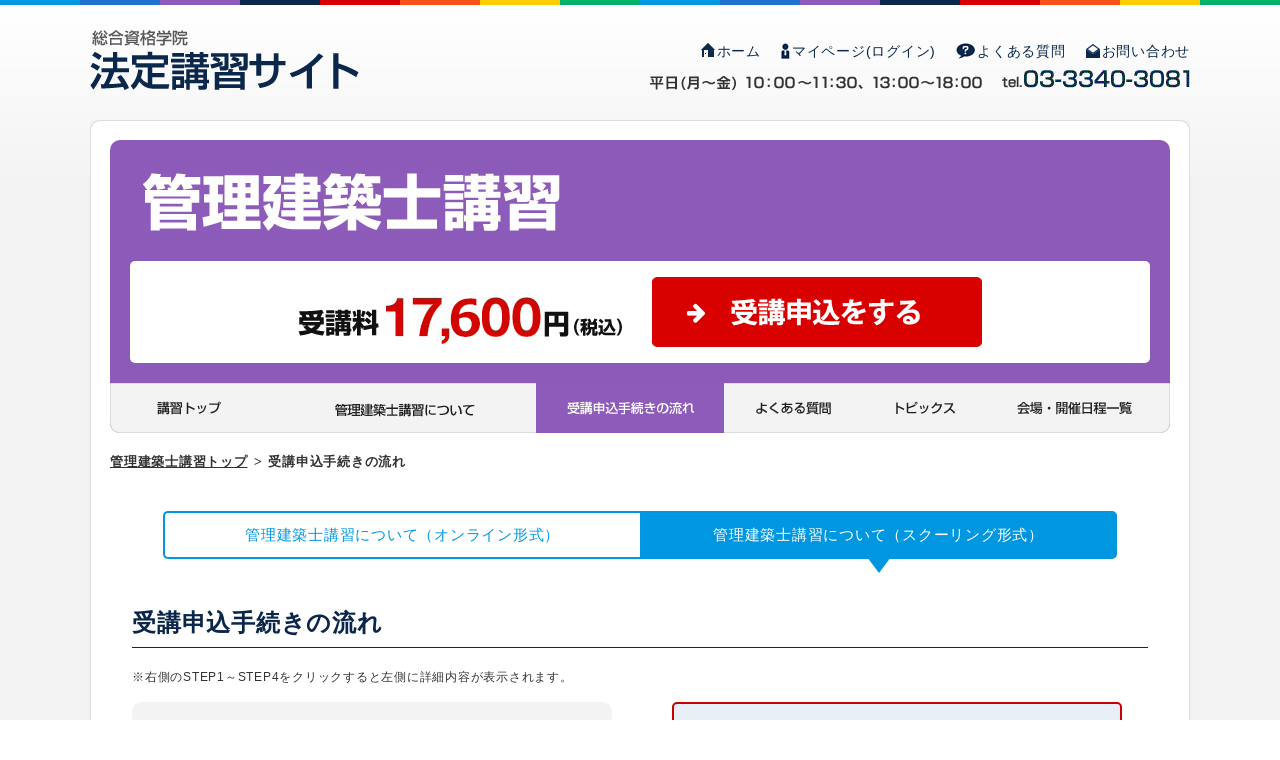

--- FILE ---
content_type: text/html; charset=UTF-8
request_url: http://hotei.shikaku.co.jp/kanrikenchikushi/flow/
body_size: 21917
content:
<!DOCTYPE HTML PUBLIC "-//W3C//DTD HTML 4.01 Transitional//EN" "http://www.w3.org/TR/html4/loose.dtd">
<html lang="ja">
<head>
<meta http-equiv="Content-Type" content="text/html; charset=utf-8">
<meta http-equiv="Content-Language" content="ja">
<meta http-equiv="Content-Script-Type" content="text/javascript">
<meta http-equiv="Content-Style-Type" content="text/css">
<meta http-equiv="imagetoolbar" content="no">
<meta name="description" content="">
<meta name="keywords" content="">
<meta name="robots" content="INDEX,FOLLOW">
<title>管理建築士講習 受講申込手続きの流れ｜総合資格学院 法定講習サイト</title>
<link rev="made" href="mailto:mail@gmail.com" title="shikaku">
<link rel="prev" href="http://shikaku.co.jp/">
<link rel="next" href="http://shikaku.co.jp/">
<!-- Bengin CSS -->
<link href="../../css/base.css" rel="stylesheet" type="text/css" media="all">
<link href="../../css/content.css" rel="stylesheet" type="text/css" media="all">
<link href="../../css/koushu.css" rel="stylesheet" type="text/css" media="all">
<link href="../../css/jquery.lightbox-0.5.css" rel="stylesheet" type="text/css" media="all" />
<!-- Bengin Script -->
<script type="text/javascript" src="../../js/jquery.js" charset="utf-8"></script>
<script type="text/javascript" src="../../js/jquery.lightbox-0.5.js" charset="utf-8"></script>
<script type="text/javascript" src="../../js/smartRollover.js" charset="utf-8"></script>
<script type="text/javascript" src="../../js/smoothscroll.js" charset="utf-8"></script>
<script type="text/javascript" src="../../js/flow.js" charset="utf-8"></script>
</head>
<body>
<!-- ▼WRAPPER▼ -->
<div id="wrapper">


  <!-- ▼HEADER▼ -->
  <div id="header">
    <div class="inner h_inner">
      <p id="logo"><a href="/" title="総合資格学院 法定講習サイト"><img src="/common_img/logo_off.jpg" alt="総合資格学院 法定講習サイト" width="269" height="60"></a></p>
      <div id="h_right" class="clearfix">

        <ul id="h_nav">

		      <li class="mt10"><a href="/"><img src="/common_img/icon_home.jpg" alt="icon" width="14" height="16">ホーム</a></li>
          <li class="mt10"><a href="/mypage/"><img src="/common_img/icon_mypage.jpg" alt="icon" width="9" height="16">マイページ(ログイン)</a></li>
          <!--<li><a href="/begin/"><img src="/common_img/hnav_01_off.png" alt="初めての方" width="92" height="17"></a></li>-->
          <li class="mt10"><a href="/faq/"><img src="/common_img/icon_faq.jpg" alt="icon" width="19" height="16">よくある質問</a></li>
          <li class="mr00 mt10"><a href="/contact/"><img src="/common_img/icon_contact.jpg" alt="icon" width="14" height="16">お問い合わせ</a></li>
        </ul>
      </div>
      <p id="h_tel"><img src="/common_img/h_time.png" width="333" height="20" alt="平日(月～金) 10：00～11：30、13：00～18：00"><img src="/common_img/h_tel.png" width="188" height="18" alt="tel.03-3340-3081"></p>
    </div>
    <!-- End .inner --> 
    
  </div>
  <!-- End #header--> 
  <!-- ▼MAIN▼ -->
  <div id="main">
    <div class="main_inner inner clearfix">
      <!-- ▼CONTENT▼ -->
      <div id="content">
        <!-- ▼SITEMAP▼ -->
        <div id="koushu_scd" class="bot basic_l2 kanrikenchikushi">
          <div class="top">
            <div class="nav_area B_radius_10 thema_bg06 clearfix">
              <h1><img src="../images/txt_top.jpg" alt="管理建築士講習" width="418" height="58"></h1>
              <div class="entry B_radius_5"><img src="../images/txt_top_02.jpg" alt="受講料17,600円（税込）" width="324" class="mr30 mt20"><a href="../schedule/#p00"><img src="../../common_img/btn_top_off.png" alt="受講申込をする" width="330" height="70"></a>
                </ul>
              </div>
              <div class="nav">
                <ul>
                  <li><a href="../"><img src="../images/nav_01_off.png" alt="講習トップ" width="163" height="50"></a></li>
                  <li><a href="../about"><img src="../images/nav_02_off.png" alt="管理建築士講習について" width="263" height="50"></a></li>
                  <li><a href="../flow"><img src="../images/nav_03_on.png" alt="受講申込手続きの流れ" width="188" height="50"></a></li>
                  <li><a href="../faq"><img src="../images/nav_04_off.png" alt="よくある質問" width="137" height="50"></a></li>
                  <li><a href="../topics"><img src="../images/nav_05_off.png" alt="トピックス" width="125" height="50"></a></li>
                  <li><a href="../schedule"><img src="../images/nav_06_off.png" alt="会場・開催日程一覧" width="184" height="50"></a></li>
                </ul>
              </div>
            </div>
            <!-- End / .nav_area -->

            <!-- ▼PATH▼ -->
            <div class="breadcrumb">
              <ul class="breadcrumb_inner">
                <li><a href="../" title="管理建築士講習トップ">管理建築士講習トップ</a></li>
                <li>&gt;</li>
                <li>受講申込手続きの流れ</li>
              </ul>
            </div>
            <!-- End / breadcrumb-->

            <div id="about__tab_wrap">
        <div class="tab tab_online"><a href="../flow02/">管理建築士講習について（オンライン形式）</a></div>
        <div class="tab tab_school"><a href="../flow/" class="current">管理建築士講習について（スクーリング形式）</a></div>
      </div>

            <div id="koushu_flow" class="content_area clearfix ">
              <h2 class="stit">受講申込手続きの流れ</h2>
              <p class="f12 mb15">※右側のSTEP1～STEP4をクリックすると左側に詳細内容が表示されます。</p>
              <div class="section_main clearfix">
                <div id="choice">
                  <div class="area_left B_radius_10" id="step1_1">
                    <p class="mb30"><img src="images/img_flow_01.png" width="450" height="435" alt=""/></p>
                    <p class="area_text">「受講申込をする」または「会場・開催日程一覧」ボタンより、会場・開催日程一覧ページにお進みください。「都道府県を選ぶ」ボタンをクリックし、ご希望の都道府県を選択した上で「この都道府県の会場を表示する」ボタンをクリックしてください。都道府県は、複数選択が可能です。</p>
                  </div>
                  <div class="area_left B_radius_10 hide" id="step1_2">
                    <p class="mb30"><img src="images/img_flow_02.png" width="450" height="435" alt=""/></p>
                    <p class="area_text">表示された開催スケジュール一覧より、ご希望の会場・日程をお選びいただき「○申込」または「▲申込」ボタンをクリックしてください。会場名をクリックすると、会場所在地などの詳細情報が表示されます。</p>
                  </div>
                  <div class="area_left B_radius_10 hide" id="step1_3">
                    <p class="mb30"><img src="images/img_flow_03.png" width="450" height="435" alt=""/></p>
                    <p class="area_text">お申込みに必要なお客様情報をご入力ください。ご連絡先に不備がありますと、必要内容がお送りできませんので、特にご注意ください。またこの先の画面で資格や免状などの情報、お支払いに関する情報をご入力いただきますので、予めお手元に資料等をご準備いただくとスムーズです。</p>
                  </div>
                  <div class="area_left B_radius_10 hide" id="step1_4">
                    <p class="mb30"><img src="images/img_flow_04.png" width="450" height="435" alt=""/></p>
                    <p class="area_text">受講に必要な資格条件等の入力と、必要書類のアップロード画面が表示されます。（書類のアップロードはお申込み後、マイページからも可能です。）その後、ご選択いただいたお支払い方法に応じたご案内画面が表示されます。クレジットカード・銀行振込・コンビニ決済が可能です。</p>
                  </div>
                </div>
                <!-- End / #choice -->

                <div class="area_main fLeft" id="tag01">
                  <ul>
                  <li class="select">
                    <div class="area_01 area_common" id="step1_1">
                      <h3 class="title_area_common"><span class="number">STEP1</span>受講希望会場を選択</h3>
                      <p class="txt">まずは日本地図よりご希望会場の都道府県をご選択ください。複数の都道府県選択が可能です。</p>
                      <p class="arrow"><img src="images/arrow_flw_under.jpg" width="29" height="36" alt="↓"/></p>
                    </div>
                  </li>
                  <li>
                    <div class="area_01 area_common" id="step1_2">
                      <h3 class="title_area_common"><span class="number">STEP2</span>日程を選択</h3>
                      <p class="txt">開催スケジュールの「○申込」または「▲申込」ボタンが表示されている日程からお選びください。</p>
                      <p class="arrow"><img src="images/arrow_flw_under.jpg" width="29" height="36" alt="↓"/></p>
                    </div>
                  </li>
                  <!-- End / ,area_common -->

                  <li>
                    <div class="area_02 area_common" id="step1_3">
                      <h3 class="title_area_common"><span class="number">STEP3</span>お客様情報の入力</h3>
                      <p class="txt">氏名や住所・メールアドレスなどの個人情報をご入力ください。</p>
                      <p class="arrow"><img src="images/arrow_flw_under.jpg" width="29" height="36" alt="↓"/></p>
                    </div>
                  </li>
                  <!-- End / ,area_common -->

                  <li>
                    <div class="area_03 area_common" id="step1_4">
                      <h3 class="title_area_common"><span class="number">STEP4</span>必要書類・お支払いについて</h3>
                      <p class="txt">お申込みされる講習ごとの必要情報の入力、書類アップロード、お支払いに関する入力などが必要となります。</p>
                      <p class="arrow"><img src="images/arrow_flw_under.jpg" width="29" height="36" alt="↓"/></p>
                    </div>
                  </li>
                  </ul>
                  <!-- End / ,area_common -->

                  <div class="area_04 area_common" id="step1_5">
                    <h3 class="title_finish">お申込み内容を送信</h3>
                    <p class="txt">送信完了後、お客様に確認メールをお送りします。メールの内容をご確認いただき、マイページへお進みください。</p>
                  </div>
                  <!-- End / ,area_common -->

                </div>
                <!-- End / ,area_main -->

              </div>
              <!-- End / .section_01 -->
              <div class="clearfix area_mypage">
                <h3 class="title_box mb05">マイページが発行されます。</h3>
                <p class="f12 mb15">※画像をクリックすると拡大表示されます。</p>
                <div class="mypage_content mr30">
                	<div class="mb10"><span class="number">STEP1</span></div>
                  <div class="area_img"><a href="../../denkikoujishi/flow/images/img_mypage01.jpg"><img src="../../denkikoujishi/flow/images/img_mypage01.jpg" width="300" alt=""></a></div>
                  <p>お申込み時に設定されたメールアドレスとパスワードにてログインしてください。</p>
                </div>
                <div class="mypage_content mr30">
                	<div class="mb10"><span class="number">STEP2</span></div>
                  <div class="area_img"><a href="../../denkikoujishi/flow/images/img_mypage02.jpg"><img src="../../denkikoujishi/flow/images/img_mypage02.jpg" width="300" alt=""></a></div>
                  <p>お申込みいただいた内容の一覧画面が表示されますので、該当の講習欄にある「アップロード」ボタンをクリックしてください。</p>
                </div>
                <div class="mypage_content">
                	<div class="mb10"><span class="number">STEP3</span></div>
                  <div class="area_img"><a href="../../denkikoujishi/flow/images/img_mypage03.jpg"><img src="../../denkikoujishi/flow/images/img_mypage03.jpg" width="300" alt=""></a></div>
                  <p>パソコン内に資料データを保存した上で、アップロードする資料名箇所の「ファイルを選択」ボタンをクリックしてください。</p>
                </div>
                <div class="mypage_content mr30">
                	<div class="mb10"><span class="number">STEP4</span></div>
                  <div class="area_img"><a href="../../denkikoujishi/flow/images/img_mypage04.jpg"><img src="../../denkikoujishi/flow/images/img_mypage04.jpg" width="300" alt=""></a></div>
                  <p>パソコン内に保存した資料を選択して「開く」ボタンをクリックしてください。<span class="f12">（お使いのブラウザによってボタンの名称が異なります。）</span></p>
                </div>
                <div class="mypage_content mr30">
                	<div class="mb10"><span class="number">STEP5</span></div>
                  <div class="area_img"><a href="../../denkikoujishi/flow/images/img_mypage05.jpg"><img src="../../denkikoujishi/flow/images/img_mypage05.jpg" width="300" alt=""></a></div>
                  <p>選択したファイル名が表示されていることを確認の上、「上記内容で登録する」ボタンをクリックしてください。</p>
                </div>
                <div class="mypage_content">
                	<div class="mb10"><span class="number">STEP6</span></div>
                  <div class="area_img"><a href="../../denkikoujishi/flow/images/img_mypage06.jpg"><img src="../../denkikoujishi/flow/images/img_mypage06.jpg" width="300" alt=""></a></div>
                  <p>必要事項をすべて完了いただいた後、<br>当社の受付処理に入らせていただきます。<br>※<strong>「5営業日以内」に受付が完了し、完了メールが配信されます。</strong>その後、マイページにログインいただき、表示されている「受講票ダウンロード」ボタンをクリックし受講票をダウンロードしてください。</p>
                </div>
              </div>
              <div class="clearfix area_mypage02">
                <p class="text clearfix basic12 area_common mt25 mb30">ここで受付終了となります。<br>
                  当日は受講票を忘れずにお持ちください。</p>
                <p id="img_person_03"><img src="images/img_person_03.png" width="260" alt=""/></p>
                <p id="img_flow_02"><img src="../../denkikoujishi/flow/images/sheet.jpg" width="134" height="97" alt=""/></p>
              </div>

              <div class="entry B_radius_5 border2"><img src="../images/txt_top_02.jpg" alt="受講料17,600円（税込）" width="324" class="mr30 mt20"><a href="../schedule/#p00"><img src="../../common_img/btn_top_off.png" alt="受講申込をする" width="330" height="70"></a> </div>
            </div>
            <!-- End / .content_area -->

          </div>
          <!-- End / .top -->
        </div>
        <!-- End #topics / .bot-->

      </div>
      <!-- End #content -->

      <!-- ▼TOPICS_TOP▼ -->

      <div id="topics_top" class="clearfix">
        <ul>
          <li class="first"><a href="/denkikoujishi/"><img src="/common_img/img_cat_01_off.jpg" width="198" height="40" alt="第一種電気工事士定期講習"></a></li>
          <li><a href="/kanri_gijutsusha/"><img src="/common_img/img_cat_02_off.jpg" width="147" height="40" alt="監理技術者講習"></a></li>
          <li><a href="/takken_touroku/"><img src="/common_img/img_cat_03_off.jpg" width="131" height="40" alt="宅建登録講習"></a></li>
          <li><a href="/takken_jitsumu/"><img src="/common_img/img_cat_04_off.jpg" width="131" height="40" alt="宅建登録実務講習"></a></li>
          <li><a href="/kenchikushi/"><img src="/common_img/img_cat_05_off.jpg" width="131" height="40" alt="建築士定期講習"></a></li>
          <li class="mr00"><a href="/kanrikenchikushi/"><img class="opacity" src="/common_img/img_cat_06_off.jpg" width="147" height="40" alt="管理建築士講習"></a></li>
        </ul>
      </div>
      <!-- End #section_01 -->


      <div class="topics_bnr">
        <ul>
          <li><a href="/mypage/"><img src="/common_img/topics_bnr_01_off.jpg" width="165" height="85" alt="マイページ"></a></li>
          <li><a href="/houjin/main"><img src="/common_img/topics_bnr_02_off.jpg" width="165" height="85" alt="法人様専用ページ"></a></li>
          <li><a href="/faq/"><img src="/common_img/topics_bnr_03_off.jpg" width="165" height="85" alt="よくある質問"></a></li>
          <li><a href="/library/"><img src="/common_img/topics_bnr_04_off.jpg" width="165" height="85" alt="申請書ダウンロード"></a></li>
          <li><a href="/kijitsu/"><img src="/common_img/topics_bnr_07_off.jpg" width="165" height="85" alt="受講期日連絡サービス"></a></li>
          <li class="mr00"><a href="//www.shikaku.co.jp/guide/shutoken/index.html" target="_blank"><img src="/common_img/topics_bnr_05_off.jpg" width="165" height="85" alt="教室検索"></a></li>
        </ul>
      </div>
      <!-- End / .topics_bnr -->

    </div>
    <!-- End .inner -->
  </div>
  <!-- End #main -->


  <!-- ▼FOOTER▼ -->
  <div id="footer">
    <div class="inner"> 
      <div id="page-up"><a class="scrollTo" href="#wrapper"><img src="/common_img/page-up_off.png" alt="▲ページトップへ戻る" width="60" height="60"></a></div>
      <!-- ▼F_NAVI▼ -->
      <div id="f_navi" class="clearfix">
        <ul>
          <li><a href="/"><img src="/common_img/fnav_01_off.jpg" alt="ホーム" width="60" height="14"></a></li>
          <li><a href="/privacy/"><img src="/common_img/fnav_02_off.jpg" alt="個人情報の取り扱いについて" width="196" height="16"></a></li>
          <li><a href="/company/"><img src="/common_img/fnav_05_off.png" alt="会社案内" width="74" height="16"></a></li>
          <li><a href="/sitemap/"><img src="/common_img/fnav_04_off.jpg" alt="サイトマップ" width="95" height="16"></a></li>
          <li><a href="/contact/"><img src="/common_img/fnav_03_off.jpg" alt="お問い合わせ" width="103" height="16"></a></li>
        </ul>
      </div>
      <!-- End .f_navi -->
      
      <div id="f_copyright">&copy; SOGO SHIKAKU CO., LTD. All Right Reserved.</div>
    </div>
    <!-- End .inner --> 
    
  </div>
  <!-- End #footer --> 

  <!-- ▼tags▼ -->
  
<!-- Google tag (gtag.js) -->
<script async src="https://www.googletagmanager.com/gtag/js?id=G-QEP7KG67JZ"></script>
<script>
  window.dataLayer = window.dataLayer || [];
  function gtag(){dataLayer.push(arguments);}
  gtag('js', new Date());

  gtag('config', 'G-QEP7KG67JZ');
</script>


  <!-- GoogleRMK -->
	<script type="text/javascript">
  /* <![CDATA[ */
  var google_conversion_id = 991527333;
  var google_custom_params = window.google_tag_params;
  var google_remarketing_only = true;
  /* ]]> */
  </script>
  <script type="text/javascript"
  src="//www.googleadservices.com/pagead/conversion.js">
  </script>
  <noscript>
  <div style="display:inline;">
  <img height="1" width="1" style="border-style:none;" alt=""
  src="//googleads.g.doubleclick.net/pagead/viewthroughconversion/991527333/?v
  alue=0&amp;guid=ON&amp;script=0"/>
  </div>
  </noscript>
  <!-- End tags --> 
  
<!-- Facebook Pixel Code -->
<script>
!function(f,b,e,v,n,t,s){if(f.fbq)return;n=f.fbq=function(){n.callMethod?
n.callMethod.apply(n,arguments):n.queue.push(arguments)};if(!f._fbq)f._fbq=n;
n.push=n;n.loaded=!0;n.version='2.0';n.queue=[];t=b.createElement(e);t.async=!0;
t.src=v;s=b.getElementsByTagName(e)[0];s.parentNode.insertBefore(t,s)}(window,
document,'script','https://connect.facebook.net/en_US/fbevents.js');
fbq('init', '449252648744486'); // Insert your pixel ID here.
fbq('track', 'PageView');
</script>
<noscript><img height="1" width="1" style="display:none"
src="https://www.facebook.com/tr?id=449252648744486&ev=PageView&noscript=1"
/></noscript>
<!-- DO NOT MODIFY -->
<!-- End Facebook Pixel Code -->

<script async src="https://s.yimg.jp/images/listing/tool/cv/ytag.js"></script>
<script>
window.yjDataLayer = window.yjDataLayer || [];
function ytag() { yjDataLayer.push(arguments); }
ytag({"type":"ycl_cookie"});
</script>

<!-- Global site tag (gtag.js) - Google Ads: 991527333 -->
<script async src="https://www.googletagmanager.com/gtag/js?id=AW-991527333"></script>
<script>
  window.dataLayer = window.dataLayer || [];
  function gtag(){dataLayer.push(arguments);}
  gtag('js', new Date());

  gtag('config', 'AW-991527333');
</script>

</div>
<!-- End #wrapper -->
</body>
</html>


--- FILE ---
content_type: text/css
request_url: http://hotei.shikaku.co.jp/css/content.css
body_size: 112988
content:
@charset "UTF-8";

/*====================================================================================

■ COMMON
■ ABOUT PAGE
■ SERVICE PAGE
■ COMPANY PAGE
■ SITEMAP PAGE
■ FAQ PAGE
■ LIBRARY PAGE
■ PRIVACY PAGE
■ CONTACT PAGE
■ KOSHU PAGE COMMON
　・denkikoujishi
　・
　・
　・
　・
■ END LAYOUT SETTING

====================================================================================*/


/*====================================================================================
■ COMMON
====================================================================================*/
#header .title_page {
	margin: 0;
	padding: 0;
}
#main #content .title_sub {
	margin: 0 0 18px 0;
}
#main .main_inner {
	margin: 30px auto 0;
}
#main #topics_top {
	clear:both;
	background: url(../common_img/topics_cat_bg.jpg) no-repeat;
	width: 1100px;
	height: 80px;
	margin: 0 0 0px 0px;
}
#main #topics_top li {
	margin: 20px 34px 0 0;
	float: left;
}
#main #topics_top li.first {
	margin: 20px 34px 0 20px;
}

#main .topics_bnr li {
	margin: 20px 22px 20px 0;
	float: left;
}

/*====================================================================================
■ ABOUT PAGE
====================================================================================*/
#content #about .title_sub {
	margin: 22px 0 22px -7px;
}
#content #about #about_top {
	background: url(../about/images/bg_about_top.jpg) no-repeat right top;
	position: relative;
}
#content #about #about_top .box {
	line-height: 19px;
}
#content #about #about_top .txt {
	width: 445px;
	padding: 41px 0 0 18px;
}
#content #about #about_01 {
	background: url(../about/images/bg_about_01.jpg) no-repeat 0 center;
	width: 701px;
	height: 485px;
	position: relative;
}
#content #about #about_01 .txt_01 {
	width: 250px;
	position: absolute;
	top: 50px;
	right: 32px;
	line-height: 17px;
}
#content #about #about_01 .txt_02 {
	width: 255px;
	position: absolute;
	bottom: 45px;
	left: 55px;
	line-height: 17px;
}
#content #about #about_02 {
	background: url(../about/images/bg_about_02.jpg) no-repeat 0 center;
	width: 701px;
	height: 505px;
	position: relative;
}
#content #about #about_02 .txt {
	width: 600px;
	position: absolute;
	bottom: 75px;
	left: 57px;
}
#content #about #about_02 .btn {
	position: absolute;
	bottom: 26px;
	right: 42px;
}
#content #about #about_03 {
	background: url(../about/images/bg_about_03.jpg) no-repeat 0 center;
	width: 701px;
	height: 505px;
	margin-bottom: 10px;
	position: relative;
}
#content #about #about_03 .txt {
	width: 340px;
	position: absolute;
	bottom: 27px;
	left: 55px;
	line-height: 17px;
}
#content #about #about_04 {
	background: url(../about/images/bg_about_04.jpg) no-repeat 0 center;
	width: 701px;
	height: 505px;
	margin-bottom: 10px;
	position: relative;
}
#content #about #about_04 .txt {
	width: 520px;
	position: absolute;
	bottom: 50px;
	left: 55px;
	line-height: 17px;
}
#content #about #about_05 {
	background: url(../about/images/bg_about_05.jpg) no-repeat 0 center;
	width: 701px;
	height: 505px;
	margin-bottom: 10px;
	position: relative;
}
#content #about #about_05 .txt {
	width: 400px;
	position: absolute;
	bottom: 66px;
	left: 55px;
	line-height: 17px;
}



/*====================================================================================
■ SERVICE PAGE
====================================================================================*/
#content #service .title_sub {
	margin: 0 0 22px -7px;
}
#content #service #service_01 {
	background: url(../service/images/bg_service_01.jpg) no-repeat 0 center;
	width: 701px;
	height: 485px;
	margin-bottom: 30px;
	position: relative;
}
#content #service #service_01 .box {
	width: 382px;
	position: absolute;
	top: 147px;
	right: 44px;
	line-height: 17px;
}
#content #service #service_01 .txt_01 {
	margin-bottom: 15px;
	font-size: 114%;
	color: #288480;
}
#content #service #service_02 {
	background: url(../service/images/bg_service_02.jpg) no-repeat 0 center;
	width: 701px;
	height: 485px;
	margin-bottom: 30px;
	position: relative;
}
#content #service #service_02 .box {
	width: 386px;
	position: absolute;
	top: 153px;
	left: 68px;
	line-height: 17px;
}
#content #service #service_02 .txt_01 {
	margin-bottom: 15px;
	font-size: 114%;
	color: #288480;
}
#content #service #service_03 .txt {
	margin: 0 20px 25px;
}
#content #service #service_03 .box_01 {
	background: url(../service/images/bg_box_01.jpg) no-repeat 0 center;
	width: 701px;
	height: 435px;
	margin-bottom: 10px;
	position: relative;
}
#content #service #service_03 .box_02 {
	background: url(../service/images/bg_box_02.jpg) no-repeat 0 center;
	width: 701px;
	height: 435px;
	margin-bottom: 10px;
	position: relative;
}
#content #service #service_03 .box_03 {
	background: url(../service/images/bg_box_03.jpg) no-repeat 0 center;
	width: 701px;
	height: 435px;
	margin-bottom: 10px;
	position: relative;
}
#content #service #service_03 .box_04 {
	background: url(../service/images/bg_box_04.jpg) no-repeat 0 center;
	width: 701px;
	height: 435px;
	margin-bottom: 5px;
	position: relative;
}
#content #service #service_03 .box_01 .img_01, #content #service #service_03 .box_02 .img_01, #content #service #service_03 .box_03 .img_01, #content #service #service_03 .box_04 .img_01 {
	position: absolute;
	top: 32px;
	left: 24px;
}
#content #service #service_03 .box_01 .img_02, #content #service #service_03 .box_02 .img_02, #content #service #service_03 .box_03 .img_02, #content #service #service_03 .box_04 .img_02 {
	position: absolute;
	bottom: 28px;
	left: 24px;
}
#content #service #service_03 .box_01 .txt {
	position: absolute;
	bottom: 1px;
	left: 148px;
	width: 500px;
	line-height: 17px;
}
#content #service #service_03 .box_02 .txt {
	position: absolute;
	bottom: 1px;
	left: 148px;
	width: 500px;
	line-height: 17px;
}
#content #service #service_03 .box_03 .txt {
	position: absolute;
	bottom: 1px;
	left: 148px;
	width: 500px;
	line-height: 17px;
}
#content #service #service_03 .box_04 .txt {
	position: absolute;
	bottom: 34px;
	left: 148px;
	width: 500px;
	line-height: 17px;
}



/*====================================================================================
■ COMPANY PAGE
====================================================================================*/
#content #company #company_00 .table {
	background: #fff6ea;
	border: 1px solid #ecd9c0;
	padding: 10px;
	margin: auto;
}
#content #company #company_00 table td {
	padding: 0px;
	width: 50%;
}
#content #company .table_style {
	border-left: 1px solid #fff;
	border-top: 1px solid #fff;
}
#content #company .table_style th {
	background: #fecb82 url(../company/images/bg_th_company.jpg) repeat-x left bottom;
	border-bottom: 1px solid #fff;
	border-right: 1px solid #fff;
	color: #000;
	font-weight: bold;
	font-size: 100%;
	padding: 10px 15px;
	text-align: left;
}
#content #company .table_style td {
	background: #fff6ea;
	border-bottom: 1px solid #fff;
	border-right: 1px solid #fff;
	padding: 10px 15px;
}



/*====================================================================================
■ NEWS & TOPIC PAGE
====================================================================================*/
/*----- list ----- */
#content #topics .topics_cat {
	margin: 0 0 30px 0px;
	font-size: 12px;
}
#content #topics .topics_cat .first_name {
	margin: 0 18px 0px 3px;
}
#content #topics .topics_cat li {
	float: left;
	margin: 0 14px 0 0;
	padding: 0 0 0 15px;
}
#content #topics .topics_cat li.cat_01 {
	background: url(../topics/images/icon_01.jpg) no-repeat left center;
}
#content #topics .topics_cat li.cat_02 {
	background: url(../topics/images/icon_02.jpg) no-repeat left center;
}
#content #topics .topics_cat li.cat_03 {
	background: url(../topics/images/icon_03.jpg) no-repeat left center;
}
#content #topics .topics_cat li.cat_04 {
	background: url(../topics/images/icon_04.jpg) no-repeat left center;
}
#content #topics .topics_cat li.cat_05 {
	background: url(../topics/images/icon_05.jpg) no-repeat left center;
}
#content #topics .topics_cat li.cat_06 {
	background: url(../topics/images/icon_06.jpg) no-repeat left center;
}
#content #topics .topics_cat li a {
	display: block;
}
#content #topics .topics_cat li a:hover {
	text-decoration: underline;
}
#content #topics .topics_year_sort {
	background-color: #f3f3f3;
	border: 1px solid #dddddd;
	padding: 5px 10px 10px;
	margin: 0 0 20px 20px;
	border-radius: 10px;
	-webkit-border-radius: 10px;
	-moz-border-radius: 10px;
}
#content #topics .topics_year_sort li.first {
	margin: 6px 18px 0 12px;
}
#content #topics .topics_year_sort li {
	background: url(../topics/images/icon_year.jpg) no-repeat left center;
	margin: 6px 18px 0 0px;
	padding: 0 0 0 14px;
	float: left;
}
#content #topics .topics_year_sort li a {
	text-decoration: underline;
	font-size: 12px;
	font-weight: bold;
	color: #333;
}
/*
#content #topics .topics_box_year {
	margin: auto 22px;
}
#content #topics .topics_box_year .title_box{
	clear:both;
	padding-bottom: 5px;
	margin: 45px 0 20px 0;
	border-bottom: 1px solid #0b264b;
	font-size: 36px;
	color: #0b264b;
}
.topics_box_year li, #content #topics .topics_box_year li {
	margin-bottom: 13px;
}
.topics_box_year li .date, #content #topics .topics_box_year li .date {
	display: inline-block;
	margin-right: 12px;
	color: #333;
	font-weight: bold;
	font-size: 87%;
	vertical-align: top;
}
.topics_box_year li a, #content #topics .topics_box_year li a {
	text-decoration: underline;
	display: inline-block;
	width: 765px;
	margin-left: 16px;
	line-height: 22px;
	color: #333;
}
.topics_box_year li a:hover, #content #topics .topics_box_year li a:hover{
	color: #454545;
}
*/

/* 20150605修正 */
#content #topics .topics_box_year{ margin: auto 22px 20px;}
#content #topics .topics_box_year dt{ clear:both; float:left; margin-right:20px; margin-bottom:20px; font-size:14px; }
#content #topics .topics_box_year dt img{ margin-left:10px;}
#content #topics .topics_box_year dd{ margin-bottom:20px; padding-left:215px; border-bottom: 1px dotted #ccc; padding-bottom: 5px; }
#content #topics .topics_box_year dd a{ text-decoration: underline; color: #333;}
#content #topics .topics_box_year dd a:hover{ text-decoration: none; color: #666;}





/*----- Detail ----- */
#content .topics_detail .detail_area {
	margin: auto 20px;
}
#content .topics_detail .detail_area .date {
	padding-bottom: 8px;
	margin-bottom: 35px;
	border-bottom: 1px solid #aaaaaa;
}
#content .topics_detail .detail_area .date span {
	margin-right: 15px;
}
#content .topics_detail .detail_area .detail {
	margin: auto 20px;
}
#content .topics_detail .detail_area .detail .title {
	margin-bottom: 45px;
	font-size: 180%;
	color: #333;
}
#content .topics_detail .detail_area .detail .title_box {
	/*background: url(../topics/images/icon_detail.jpg) no-repeat left center;*/
	padding-left: 25px;
	margin-bottom: 20px;
	font-size: 120%;
	color: #333;
}
#content .topics_detail .detail_area .detail a {
	text-decoration: underline;
}

#content .news_box {
	border: 1px solid #fdb958;
	margin: 0 0 30px 0px;
}
#content .news_box .news_title {
	background: #fecb82;
	margin: 0px;
	padding: 14px 15px 14px 176px;
	font-size: 100%;
	font-weight: normal;
	color: #333333;
	position: relative;
}
#content .news_box .news_title .date {
	position: absolute;
	top: 17px;
	left: 0px;
	width: 131px;
	padding: 0 0 2px 24px;
	font-weight: bold;
	color: #333;
	border-bottom: 2px solid #fdba5a;
}
#content .news_box .news_title .icon {
	position: absolute;
	bottom: -9px;
	left: 0px;
}
#content .news_box .img_thumb {
	width: 248px;
	margin: 20px 25px 15px 20px;
	float: left;
}
#content .news_box .img_thumb_R {
	width: 248px;
	margin: 20px 30px 15px 25px;
	float: right;
}
#content .news_box .img_thumb img {
	width: 248px;
	padding: 4px;
	border: 1px solid #858585;
}
#content .news_box .article {
	margin: 20px;
}
#content #news #pagenation {
	text-align:center;
}
.page_news #pagenation ul {
	width:400px;
	list-style-type:none;
	padding:0;
	margin:0 auto;
}
#content #news #pagenation ul li a {
	color: #FFF;
	display: block;
	margin:0px 20px;
	padding:5px 25px;
	border-radius:3px;
	background: #755b44;
	font-weight: bold;
	text-decoration: none;
}
#content #news #pagenation ul li a:hover {
	background:#8e7564;
}
#content #news #pagenation ul li.next_link {
	float:right;
}
#content #news #pagenation ul li.back_link {
	float:left;
}



/*====================================================================================
■ SITEMAP PAGE
====================================================================================*/
#content #sitemap a:hover {
	text-decoration:none;
}
#content #sitemap .title_sub02 {
	background: url(../common_img/icon_home.jpg) no-repeat left center;
	padding: 0px 0 0 19px;
	margin: 30px 0 30px 0;
}
#content #sitemap .title_sub02 span {
	border-bottom: 1px solid #333;
	font-size: 120%;
}
#content #faq .faq_box .title {
	text-align: left;
	-moz-border-radius: 10px;
	-webkit-border-radius: 10px;
	border-radius: 10px;
	color: #fff;
	font-size: 120%;
	padding-left: 25px;
	height: 40px;
	line-height: 40px;
}
#content #sitemap .box_area {
	width: 320px;
	height: 240px;
	margin: 0px 20px 30px 0px;
	float: left;
}
#content #sitemap .box_area .title {
	text-align: left;
	-moz-border-radius: 10px;
	-webkit-border-radius: 10px;
	border-radius: 10px;
	color: #fff;
	font-size: 120%;
	height: 40px;
	line-height: 40px;
}
#content #sitemap .box_area .title a {
	display:inline-block;
	color:#fff;
	width:306px;
	height:40px;
	padding-left: 14px;
}
#content #sitemap .box_area .title span {
	background: url(../sitemap/images/arrow.png) no-repeat left center;
	padding-left: 26px;
}
#content #sitemap .box_area .title:hover {
}
#content #sitemap .box_area #title_01 {
	background: #fb5219;
}
#content #sitemap .box_area #title_02 {
	background: #feb403;
}
#content #sitemap .box_area #title_03 {
	background: #00b169;
}
#content #sitemap .box_area #title_04 {
	background: #0097e2;
}
#content #sitemap .box_area #title_05 {
	background: #1f72ce;
}
#content #sitemap .box_area #title_06 {
	background: #8d5bba;
}
#content #sitemap .box_area ul {
	margin: 18px 0 0 14px;
}
#content #sitemap .box_area li {
	padding: 0px 0 0 25px;
	margin: 0 5px 0 0;
	line-height: 32px;
}
#content #sitemap .box_area li a {
	text-decoration: underline;
	display: block;
	color:#333;
}
#content #sitemap .box_area li a:hover {
	text-decoration: none;
	color:#454545;
}
#content #sitemap .box_area .cat_01 li {
	background: url(../sitemap/images/icon_cat_01.jpg) no-repeat left center;
}
#content #sitemap .box_area .cat_01 li:hover {
	background: url(../sitemap/images/icon_cat_on.jpg) no-repeat left center;
}
#content #sitemap .box_area .cat_02 li {
	background: url(../sitemap/images/icon_cat_02.jpg) no-repeat left center;
}
#content #sitemap .box_area .cat_02 li:hover {
	background: url(../sitemap/images/icon_cat_on.jpg) no-repeat left center;
}
#content #sitemap .box_area .cat_03 li {
	background: url(../sitemap/images/icon_cat_03.jpg) no-repeat left center;
}
#content #sitemap .box_area .cat_03 li:hover {
	background: url(../sitemap/images/icon_cat_on.jpg) no-repeat left center;
}
#content #sitemap .box_area .cat_04 li {
	background: url(../sitemap/images/icon_cat_04.jpg) no-repeat left center;
}
#content #sitemap .box_area .cat_04 li:hover {
	background: url(../sitemap/images/icon_cat_on.jpg) no-repeat left center;
}
#content #sitemap .box_area .cat_05 li {
	background: url(../sitemap/images/icon_cat_05.jpg) no-repeat left center;
}
#content #sitemap .box_area .cat_05 li:hover {
	background: url(../sitemap/images/icon_cat_on.jpg) no-repeat left center;
}
#content #sitemap .box_area .cat_06 li {
	background: url(../sitemap/images/icon_cat_06.jpg) no-repeat left center;
}
#content #sitemap .box_area .cat_06 li:hover {
	background: url(../sitemap/images/icon_cat_on.jpg) no-repeat left center;
}
#content #sitemap .section_02 li {
	background: url(../sitemap/images/bg_sec_bot.jpg) no-repeat;
	width: 320px;
	height: 40px;
	margin: 0 20px 20px 0;
	float: left;
}
#content #sitemap .section_02 li a {
	background: url(../sitemap/images/icon_bot.jpg) no-repeat left center;
	padding: 0 0 0 20px;
	margin: 0 0 0 20px;
	line-height: 40px;
	text-decoration: underline;
	display: block;
}
#content #sitemap .section_02 li a:hover {
	background: url(../sitemap/images/icon_bot_on.jpg) no-repeat left center;
	text-decoration: none;
}
#content #sitemap .section_02 li.icon_02 a {
	background: url(../sitemap/images/icon_bot2.jpg) no-repeat left center;
}
#content #sitemap .section_02 li.icon_02 a:hover {
	background: url(../sitemap/images/icon_bot2_on.jpg) no-repeat left center;
}



/*====================================================================================
■ FAQ PAGE
====================================================================================*/

#content #faq .content_area {
	margin: 0px;
	padding: 0px;
}
#content #faq .faq_box {
	float: left;
	background: url(../faq/images/faq_box_bg.jpg) repeat-y left center;
	width: 520px;
	margin: 0px 20px 20px 0px;
	position: relative;
}
#content #faq .faq_box .top {
	background: url(../faq/images/faq_box_bg_top.jpg) no-repeat left top;
	padding: 20px 20px 0 20px;
}
#content #faq .faq_box .bot {
	background: url(../faq/images/faq_box_bg_bot.jpg) no-repeat left bottom;
	padding-bottom: 20px;
}
#content #faq .faq_box .title {
	text-align: left;
	-moz-border-radius: 10px;
	-webkit-border-radius: 10px;
	border-radius: 10px;
	color: #fff;
	font-size: 120%;
	padding-left: 25px;
	height: 40px;
	line-height: 40px;
}
#content #faq .faq_box #title_01 { background: #fb5219;}
#content #faq .faq_box #title_02 { background: #feb403;}
#content #faq .faq_box #title_03 { background: #00b169;}
#content #faq .faq_box #title_04 { background: #0097e2;}
#content #faq .faq_box #title_05 { background: #1f72ce;}
#content #faq .faq_box #title_06 { background: #8d5bba;}
#content #faq .faq_box #title_07 { background: #0097e2;}
#content #faq .faq_box dl {
	margin: 20px 0 0 0;
}
#content #faq .faq_box dt {
	display:inline-block;
	float:left;
	width:36px;
	color:#09274D;
	font-weight:bold;
}
#content #faq .faq_box dd {
	margin:0 0 0 45px;
	padding:0 0 22px;
}
#content #faq .faq_box dd a {
	text-decoration: underline;
	color:#333333;
}
#content #faq .faq_box dd a:hover {
	text-decoration: none;
	color:#454545;
}
#content #faq .faq_box .more {
	text-align:right;
}



/*====================================================================================
■ FAQ PAGE
====================================================================================*/

#content #library a.btn_blue{
	background-color: #0b284c;
	text-decoration: none;
	color: #fff;
	font-size: 87%;
	font-weight: bold;
	text-align: center;
	padding:7px 0px;
	width:250px;
	display:inline-block;
	cursor: pointer;border-radius:5px;
	-moz-border-radius:5px;
	-webkit-border-radius:5px;
}
#content #library a.btn_blue:hover{
	background-color:#d90000;
}
#content #library a.btn_blue span{
	background:url(../common_img/icon_arrow.png) no-repeat left center;
	padding-left:25px;
}

#content #library .content_area {
	margin: 0px;
	padding: 0px;
}
#content #library .lib_box {
	float: left;
	background: url(../library/images/faq_box_bg.jpg) repeat-y left center;
	width: 520px;
	margin: 0px 20px 20px 0px;
	position: relative;
}
#content #library .lib_box .top {
	background: url(../library/images/faq_box_bg_top.jpg) no-repeat left top;
	padding: 20px 20px 0 20px;
}
#content #library .lib_box .bot {
	background: url(../library/images/faq_box_bg_bot.jpg) no-repeat left bottom;
	padding-bottom: 20px;
}
#content #library .lib_box .title {
	text-align: left;
	-moz-border-radius: 10px;
	-webkit-border-radius: 10px;
	border-radius: 10px;
	color: #fff;
	font-size: 120%;
	padding-left: 25px;
	height: 40px;
	line-height: 40px;
}
#content #library .lib_box #title_01 { background: #fb5219;}
#content #library .lib_box #title_02 { background: #feb403;}
#content #library .lib_box #title_03 { background: #00b169;}
#content #library .lib_box #title_04 { background: #0097e2;}
#content #library .lib_box #title_05 { background: #1f72ce;}
#content #library .lib_box #title_06 { background: #8d5bba;}
#content #library .lib_box ul {
	margin: 20px 0 0 0;
}
#content #library .lib_box li {
	position:relative;
	margin: 0px 0px 5px;
	padding: 0px 0px 0px 10px;
	line-height: 40px;
	-moz-border-radius: 5px;
	-webkit-border-radius: 5px;
	border-radius: 5px;
	background:#ffffff;
}
#content #library .lib_box li a {
	padding-left:18px;
	text-decoration: underline;
	display: block;
	color:#333 !important;
	background:url(../mypage_html/images/ic_blank.gif) left center no-repeat;
}
#content #library .lib_box li a:hover {
	text-decoration: none;
	color:#454545;
}
#content #library .lib_box li span {
	position:absolute;
	display:inline-block;
	width:160px;
	left:300px;
	top:2px;
	text-align:right;
	background:url(../mypage_html/images/ic_pdf.gif) left center no-repeat;
}



/*====================================================================================
■ PRIVACY PAGE
====================================================================================*/

#content #privacy .content_area {
	line-height: 23px;
	margin: auto 45px;
}
#content #privacy .section .title {
	background: url(../privacy/images/icon_01.jpg) no-repeat left center;
	margin: 25px 0 15px 0;
	padding: 0 0 0 25px;
	color: #333;
	font-size: 120%;
	font-weight: bold;
}
#content #privacy .section_01 .list_01 {
	margin-left: 20px;
}
#content #privacy .section_01 .list_01 li {
	list-style: decimal;
	margin-bottom: 10px;
}
#content #privacy .section_02 {
	margin-bottom: 35px;
}
#content #privacy .section_02 .list_01 li {
	background: url(../privacy/images/icon_02.jpg) no-repeat left center;
	margin-bottom: 5px;
	padding: 0 0 0 15px;
}
#content #privacy .section_02 .list_01 li a {
	text-decoration: underline;
}
#content #privacy .section_02 .list_01 li a:hover {
	text-decoration: none;
}
#content #privacy .privacy_box {
	margin: 0 0 25px 0;
}
#content #privacy .privacy_box .title {
	margin: 0 0 15px 0;
	color: #0b284c;
	font-size: 94%;
	font-weight: bold;
}
#content #privacy .privacy_box .txt {
	margin: 0 0 0 10px;
}



/*====================================================================================
■ CONTACT PAGE
====================================================================================*/

#content #page_contact a.btn_blue{
	background-color: #F48D28;
	text-decoration: none;
	color: #fff;
	font-size: 87%;
	font-weight: bold;
	text-align: center;
	padding:7px 0px;
	width:250px;
	display:inline-block;
	cursor: pointer;border-radius:5px;
	-moz-border-radius:5px;
	-webkit-border-radius:5px;
}
#content #page_contact a.btn_blue:hover{
	background-color:#d90000;
}
#content #page_contact a.btn_blue span{
	background:url(../common_img/icon_arrow.png) no-repeat left center;
	padding-left:25px;
}

#content .title_blue{
	background: #0B274C;
	color: #FFF;
	font-size: 160%;
	font-weight: bold;
	padding: 10px 25px;
	-webkit-border-radius: 8px;
	-moz-border-radius: 8px;
	border-radius: 8px;
	margin-bottom: 20px;
}
#content .title_main {
	margin-bottom:20px;
	padding-bottom: 5px;
	border-bottom: 1px solid #0b264b;
	font-size: 147%;
	color: #0b264b;
}
#content .leadtxt img{ display:inline-table; vertical-align:middle;
}


/*====================================================================================
■ KOSHU PAGE COMMON
====================================================================================*/

/* 各講習トップページ　メニュー箇所 */
#menu_top {
	clear:both;
	background: url(../images/news_bg_y.jpg) repeat-y left center;
	margin: 20px 0px 20px 0px;
}
#menu_top .top {
	background: url(../images/news_bg_top.jpg) no-repeat left top;
}
#menu_top .bot {
	background: url(../images/news_bg_bot.jpg) no-repeat left bottom;
}

#menu_top .bot .area_or {
	background-color: #fef2da;
	width: 460px;
	min-height: 140px;
	margin:30px 0px 0px 30px;
	padding: 20px;
}
#menu_top .bot .area_or .area_icon {
	width: 460px;
	min-height: 140px;
}
#menu_top .bot .area_or .area_text {
	float: right;
	background-color: #ffffff;
	width: 305px;
	min-height: 140px;
	padding-left: 15px;
	border-top-right-radius: 10px;
	border-bottom-right-radius: 10px;
}
#menu_top .bot .area_or .area_text.__fullfill {
  box-sizing: border-box;
  display: flex;
  flex-direction: column;
  padding-bottom: 5px;
}
#menu_top .bot .area_or #icon_01,
#menu_top .bot .area_or #icon_02,
#menu_top .bot .area_or #icon_03,
#menu_top .bot .area_or #icon_04 {
	background-position: 28px 28px;
	background-repeat: no-repeat;
}
#menu_top .bot .area_or .area_text .menu_title {
	position: relative;
	margin: 0px;
	padding: 15px 0px 10px 20px;
	font-size: 120%;
	color: #0b264b;
	text-align: left;
	background: url(../common_img/arrow_menu_h2.jpg) left center no-repeat;
}
#menu_top .bot .area_or .area_text .menu_title a{ color:#0B284A;}

#menu_top .bot .area_or .area_text .menu_title__wrap {
  padding: 10px 0 0;
}

#menu_top .bot .area_or .area_text .menu_title.__inline {
  display: inline-block;
  padding: 0 0 0 20px;
  line-height: 1.2;
  background-position: left top;
}
#menu_top .bot .area_or .area_text .menu_title .__sub {
  display: inline-block;
  font-size: 0.875em;
  transform: translateX(-0.5em);
}

#menu_top .area_text__inner {
  margin-top: 5px;
  margin-left: -7.5px;
  margin-right: 7.5px;
  border-radius: 7.5px;
  padding-block: 0.175em 0.25em;
  padding-inline: 0.5em;
}
#menu_top .area_text.__fullfill .area_text__inner {
  flex-grow: 1;
  display: flex;
  flex-direction: column;
  justify-content: center;
}

#menu_top .area_text__inner .__item {
  line-height: 1.2;

}
#menu_top .area_text__inner a.__lnk {
  display: inline-flex;
  align-items: baseline;
  font-weight: bold;
  line-height: 1;
  color:#0B284A !important;
}
#menu_top .area_text__inner a.__lnk::before {
  content: "";
  display: block;
  width:  1em;
  height: 1em;
  transform: translateY(2px);
  margin-right: 0.5em;
	background-image: url(../common_img/arrow_menu_h2.jpg);
  background-size: contain;
  mix-blend-mode: darken;
}

/* 各講習トップページ　トピックス箇所 */

.topics2 {
	clear:both;
	background: url(../images/news_bg_y.jpg) repeat-y left center;
	margin: 20px 0px 20px 0px;
}
.topics2 .top {
	background: url(../images/news_bg_top.jpg) no-repeat left top;
}
.topics2 .bot {
	background: url(../images/news_bg_bot.jpg) no-repeat left bottom;
}
.topics2 .topics_title {
	padding: 30px 0 10px 5px;
	margin: 0px 40px 0px 40px;
	border-bottom: 1px solid #0b264b;
	font-size: 25px;
	color: #0b264b;
	text-align: left;
	position: relative;
}
.topics2 .news_title .icon_rss {
	position: absolute;
	top: 17px;
	left: 100px;
}
.topics2 .news_title .icon_link {
	position: absolute;
	bottom: 22px;
	right: 66px;
}

.topics2 .nProgram {
	width: 1020px;
	height: 225px;
	overflow: auto;
	margin: 15px auto 20px;
	font-size: 94%;
}

.topics2 .nProgram dl {
	padding: 8px 6px;
}
.topics2 .nProgram dl.import{
	background:#FFEEEE;
}
.topics2 .nProgram dt {
	float: left;
	margin: 9px 18px 0 0;
	padding: 0px;
	line-height:18px;
	font-weight: bold;
	color: #333;
}
.topics2 .nProgram dt img {
	margin: 0 0 0 12px;
}
.topics2 .nProgram dd {
	margin: 8px 0 1px;
	padding-left: 16em;
	padding-bottom: 5px;
	width: auto;
}
.topics2 .nProgram a:link, .topics2 .nProgram a:visited {
	color: #333;
	text-decoration: underline;
}
.topics2 .nProgram a:visited {
	text-decoration: none;
}
.topics2 .nProgram a:hover {
	text-decoration: none;
}
.topics2 .nProgram a:active {
	text-decoration: none;
}



/*====================================================================================
■ DENKIKOUHISHI PAGE
====================================================================================*/

#content .denki_tit_icon {
	background: url(../denkikoujishi/images/icon_title_sub.jpg) no-repeat left middle !important;
}

.bg_color_01 {
	background: #f3f3f3 !important;
	border: 1px solid #dddddd;
}
#content #denkikoujishi {
	position: relative;
}
#content #denkikoujishi .top_area {
	background: #f45c1b;
	width: 1060px;
	height: 325px;
	margin-bottom: 5px;
	position: relative;
}
#content #denkikoujishi .top_area .person_top {
	position: absolute;
	top: -15px;
	right: 10px;
	z-index: 9999;
}
#content #denkikoujishi .top_area .txt_top {
	position: absolute;
	bottom: 50px;
	right: 24px;
	z-index: 10000;
}
#content #denkikoujishi .top_area .txt_top_01 {
	padding: 33px 0 0 33px;
}
#content #denkikoujishi .top_area .B_radius_05 {
	background: #fff;
	width: 720px;
	height: 190px;
	margin: 24px 0 0 33px;
	position: relative;
}
#content #denkikoujishi .top_area .B_radius_05 .txt_top_02 {
	padding: 30px 0 0 30px;
}
#content #denkikoujishi .top_area .B_radius_05 .txt_top_02 span {
	margin: 0 0 0 2px;
	display: block;
	font-size: 74%;
	font-weight: bold;
}
#content #denkikoujishi .top_area .B_radius_05 .btn_00 {
	position: absolute;
	bottom: 20px;
	left: 15px;
}
#content #denkikoujishi .top_area .B_radius_05 .btn {
	position: absolute;
	bottom: 20px;
	right: 15px;
}

#denkikoujishi_bnr {
	position: relative;
	padding-top: 20px;
}
#denkikoujishi_bnr a {
	position: absolute;
	top: 138px;
	right: 80px;
	display: block;
}

#content #denkikoujishi .top_area .nav {
	position: absolute;
	bottom: -1px;
	left: -47px;
}
#content #denkikoujishi .top_area .nav ul {
	margin: 17px 0 0 47px;
}
#content #denkikoujishi .top_area .nav li {
	float: left;
	margin-right: 0px;
}
#content #denkikoujishi .title_sub {
	background: url(../denkikoujishi/images/icon_title_sub.jpg) no-repeat left center;
	padding-left: 25px;
	font-size: 160%;
	font-weight: bold;
	color: #202020;
}
#content #kenchikushi .area_01, #content #denkikoujishi .area_01 {
	background: #f3f3f3;
	width: 960px;
	height: 240px;
	border: 1px solid #dddddd;
	margin: 0 0 35px 0;
	position: relative;
}
#content #kenchikushi .area_01 .txt, #content #denkikoujishi .area_01 .txt {
	padding: 30px 0 20px 0px;
	font-size: 120%;
	color: #202020;
	text-align: center;
}
#content #kenchikushi .area_01 ul, #content #denkikoujishi .area_01 ul {
	margin: 0 0 0 19px;
}
#content #kenchikushi .area_01 li, #content #denkikoujishi .area_01 li {
	background: #fff;
	width: 449px;
	height: 117px;
	margin: 0 16px 0 0;
	float: left;
	text-align: center;
	border: 1px solid #dddddd;
}
#content #kenchikushi .area_01 li .title, #content #denkikoujishi .area_01 li .title {
	background: #f3f3f3;
	width: 408px;
	height: 28px;
	line-height: 28px;
	margin: 20px 0 11px 19px;
	border: 1px solid #dddddd;
	font-weight: bold;
	font-size: 120%;
}
#content #kenchikushi .area_01 li .title span, #content #denkikoujishi .area_01 li .title span {
	background-position: left center;
	background-repeat: no-repeat;
	padding-left: 25px;
}
#content #kenchikushi .area_01 li .title_01 span, #content #denkikoujishi .area_01 li .title_01 span {
	background-image: url(../denkikoujishi/images/icon_title_01.jpg);
	color: #0b264c;
}
#content #kenchikushi .area_01 li .title_02 span, #content #denkikoujishi .area_01 li .title_02 span {
	background-image: url(../denkikoujishi/images/icon_title_02.jpg);
	color: #d80000;
}
#content #denkikoujishi .area_02 .box_02 {
	width: 790px;
	position: relative;
}
#content #denkikoujishi .area_02 .box_02 .txtP {
	font-size: 120%;
	line-height: 27px;
	color: #1f1f1f;
}
#content #denkikoujishi .area_02 .box_021 {
	margin: 0 0 76px 0;
}
#content #kanri_gijutsusha .area_02 .box_021 li, #content #takken_jitsumu .area_02 .box_021 li, #content #kenchikushi .area_02 .box_021 li, #content #kanrikenchikushi .area_02 .box_021 li, #content #takken_touroku .area_02 .box_021 li, #content #denkikoujishi .area_02 .box_021 li {
	background: #f3f3f3;
	width: 380px;
	height: 290px;
	margin: 0 20px 0 0;
	padding: 0px;
	float: left;
	border: 1px solid #dddddd;
	position: relative;
	-moz-border-radius:5px;
	-webkit-border-radius:5px;
	border-radius:5px;
}
#content #kanri_gijutsusha .area_02 .box_021 li a, #content #takken_jitsumu .area_02 .box_021 li a, #content #kenchikushi .area_02 .box_021 li a, #content #kanrikenchikushi .area_02 .box_021 li a, #content #takken_touroku .area_02 .box_021 li a, #content #denkikoujishi .area_02 .box_021 li a {
	text-decoration: underline;
}
#content #kanri_gijutsusha .area_02 .title, #content #kanri_gijutsusha .area_02 .box_02 .box_021 .title,  #content #takken_jitsumu .area_02 .title, #content #takken_jitsumu .area_02 .box_02 .box_021 .title,  #content #kenchikushi .area_02 .title, #content #kenchikushi .area_02 .box_02 .box_021 .title,  #content #kanrikenchikushi .area_02 .title, #content #kanrikenchikushi .area_02 .box_02 .box_021 .title,  #content #takken_touroku .area_02 .title, #content #takken_touroku .area_02 .box_02 .box_021 .title,  #content #denkikoujishi .area_02 .title, #content #denkikoujishi .area_02 .box_02 .box_021 .title {
	margin: 20px 20px 8px;
	padding-left: 30px;
	color: #0b264c;
	font-size: 160%;
	font-weight: bold;
}
#content #kanri_gijutsusha .area_02 .box_02 .box_021 .title_01, #content #takken_jitsumu .area_02 .box_02 .box_021 .title_01, #content #kenchikushi .area_02 .box_02 .box_021 .title_01, #content #kanrikenchikushi .area_02 .box_02 .box_021 .title_01, #content #takken_touroku .area_02 .box_02 .box_021 .title_01, #content #denkikoujishi .area_02 .box_02 .box_021 .title_01 {
	background: url(../denkikoujishi/images/icon_title_03.jpg) no-repeat left center;
}
#content #kanri_gijutsusha .area_02 .box_02 .box_021 .title_02, #content #takken_jitsumu .area_02 .box_02 .box_021 .title_02, #content #kenchikushi .area_02 .box_02 .box_021 .title_02, #content #kanrikenchikushi .area_02 .box_02 .box_021 .title_02, #content #takken_touroku .area_02 .box_02 .box_021 .title_02, #content #denkikoujishi .area_02 .box_02 .box_021 .title_02 {
	background: url(../denkikoujishi/images/icon_title_04.jpg) no-repeat left center;
}
#content #kanri_gijutsusha .area_02 .box_02 .box_021 .txt, #content #takken_jitsumu .area_02 .box_02 .box_021 .txt, #content #kenchikushi .area_02 .box_02 .box_021 .txt, #content #kanrikenchikushi .area_02 .box_02 .box_021 .txt, #content #takken_touroku .area_02 .box_02 .box_021 .txt, #content #denkikoujishi .area_02 .box_02 .box_021 .txt {
	height: 178px;
	line-height: 24px;
	margin: 0 20px;
}
#content #denkikoujishi .area_02 .btn, #content #denkikoujishi .area_02 .box_02 .box_021 .btn {
	background: #0b284c;
	position: absolute;
	left: 20px;
	bottom: 20px;
	text-align: center;
	width: 220px;
	height: 40px;
	line-height: 40px;
	cursor: pointer;
	-moz-border-radius:5px;
	-webkit-border-radius:5px;
	border-radius:5px;
}
#content #kanri_gijutsusha .area_02 .box_02 .box_021 .btn:hover, #content #kanri_gijutsusha .area_02 .box_02 .box_022 .btn:hover, #content #kanri_gijutsusha .area_02 .box_02 .box_023 .btn:hover,  #content #takken_jitsumu .area_02 .box_02 .box_021 .btn:hover, #content #takken_jitsumu .area_02 .box_02 .box_022 .btn:hover, #content #takken_jitsumu .area_02 .box_02 .box_023 .btn:hover,  #content #kenchikushi .area_02 .box_02 .box_021 .btn:hover, #content #kenchikushi .area_02 .box_02 .box_022 .btn:hover, #content #kenchikushi .area_02 .box_02 .box_023 .btn:hover,  #content #kanrikenchikushi .area_02 .box_02 .box_021 .btn:hover, #content #kanrikenchikushi .area_02 .box_02 .box_022 .btn:hover, #content #kanrikenchikushi .area_02 .box_02 .box_023 .btn:hover,  #content #takken_touroku .area_02 .box_02 .box_021 .btn:hover, #content #takken_touroku .area_02 .box_02 .box_022 .btn:hover, #content #takken_touroku .area_02 .box_02 .box_023 .btn:hover,  #content #denkikoujishi .area_02 .btn:hover, #content #denkikoujishi .area_02 .box_02 .box_021 .btn:hover {
	background: #d90000;
}
#content #kanri_gijutsusha .area_02 .btn a, #content #kanri_gijutsusha .area_02 .box_02 .box_021 .btn a,  #content #takken_jitsumu .area_02 .btn a, #content #takken_jitsumu .area_02 .box_02 .box_021 .btn a,  #content #kenchikushi .area_02 .btn a, #content #kenchikushi .area_02 .box_02 .box_021 .btn a,  #content #kanrikenchikushi .area_02 .btn a, #content #kanrikenchikushi .area_02 .box_02 .box_021 .btn a,  #content #takken_touroku .area_02 .btn a, #content #takken_touroku .area_02 .box_02 .box_021 .btn a,  #content #denkikoujishi .area_02 .btn a, #content #denkikoujishi .area_02 .box_02 .box_021 .btn a {
	background: url(../denkikoujishi/images/icon_arrow.png) no-repeat left center;
	padding-left: 20px;
	text-decoration: none;
	color: #fff;
	font-size: 87%;
	font-weight: bold;
}
#content #denkikoujishi .area_02 .box_022 {
	background: #f3f3f3;
	width: 778px;
	height: 208px;
	margin: 80px 0 17px 0;
	position: relative;
	border: 1px solid #dddddd;
	-moz-border-radius:5px;
	-webkit-border-radius:5px;
	border-radius:5px;
}
#content #denkikoujishi .area_02 .box_02 .box_022 .title {
	margin: 23px 0 3px 20px;
	padding-left: 0px;
}
#content #denkikoujishi .area_02 .box_02 .box_022 .txt {
	margin: 0 0 17px 0;
	padding-left: 20px;
	line-height: 24px;
}
#content #denkikoujishi .area_02 .box_022 .person_01 {
	position: absolute;
	top: -178px;
	right: -82px;
	z-index: 9999;
}
#content #denkikoujishi .area_02 .box_022 .img_txt {
	position: absolute;
	bottom: -38px;
	right: -45px;
	z-index: 9999;
}
#content #denkikoujishi .area_03 {
	clear:both;
	margin: 150px 0 0 0;
	position: relative;
}
#content #denkikoujishi .area_03 .person_02 {
	position: absolute;
	bottom: -44px;
	left: -44px;
	z-index: 9999;
}
#content #denkikoujishi .area_03 .btn_01 {
	position: absolute;
	bottom: 20px;
	left: 186px;
}
#content #denkikoujishi .area_03 .btn_02 {
	position: absolute;
	bottom: 20px;
	right: 0px;
}

/* top main */
#menu_top.denkikoujishi .area_or { background: #fef2da;}
#menu_top.denkikoujishi .area_or #icon_01 { background: url(../denkikoujishi/images/icon_menu_01.jpg) #fa5219 28px 28px no-repeat;}
#menu_top.denkikoujishi .area_or #icon_02 { background: url(../denkikoujishi/images/icon_menu_02.jpg) #fa5219 28px 28px no-repeat;}
#menu_top.denkikoujishi .area_or #icon_03 { background: url(../denkikoujishi/images/icon_menu_03.jpg) #fa5219 28px 28px no-repeat;}
#menu_top.denkikoujishi .area_or #icon_04 { background: url(../denkikoujishi/images/icon_menu_04.jpg) #fa5219 28px 28px no-repeat;}

#menu_top.denkikoujishi .area_or #icon_04 .menu_title { text-indent:0; font-size: 114%;}


/*====================================================================================
■ DENKIKOUHISHI ABOUT PAGE
====================================================================================*/

/*====================================================================================
■ DENKIKOUHISHI FLOW PAGE
====================================================================================*/

/*====================================================================================
■ DENKIKOUHISHI FAQ PAGE
====================================================================================*/

/*====================================================================================
■ DENKIKOUHISHI TOPICS PAGE
====================================================================================*/


/*====================================================================================
■ DENKIKOUHISHI SCHUEDULE PAGE
====================================================================================*/
#denkikoujishi_schedule .area_center .box_left {
	float: left;
	background: #f3f3f3;
	width: 802px; height: 280px;
	padding: 10px;
	border: 1px solid #ddd;
	position: relative;
}
#denkikoujishi_schedule .area_center .box_left .label {
	display: inline-block;
	padding: 5px;
	color: #fff;
	-moz-border-radius:3px;
	-webkit-border-radius:3px;
	border-radius:3px;
}
#denkikoujishi_schedule .area_center .box_left .label_01 {
	background: #0b274c;
}
#denkikoujishi_schedule .area_center .box_left .label_02 {
	background: #f45c1b;
}
#denkikoujishi_schedule .area_center .box_left .table_01 th {
	width: 80px;
	text-align: left;
	color: #000;
}
#denkikoujishi_schedule .area_center .box_left .table_01 td {
	padding: 3px 5px;
}
#denkikoujishi_schedule .area_center .box_left .table_01 td.fisrt {
	font-weight: bold;
	vertical-align: middle;
	padding-right: 30px;
}

#denkikoujishi_schedule .area_center .box_left .arrow_right {
	position: absolute;
	top: 137px; right: -15px;
	z-index: 9999;
}

#denkikoujishi_schedule .area_center .box_right {
	float: right;
	background: #0b274c;
	width: 144px;
	height: 302px;
	vertical-align: middle;
}
#denkikoujishi_schedule .area_center .box_right .box_wrap {
	padding-left: 19px;
	padding-top: 125px;
}

#denkikoujishi_schedule .head_text ul.list li {
	display: inline-block;
	margin-right: 10px;
}
#denkikoujishi_schedule .head_text ul.list li img{
	 vertical-align: bottom;
}

/* table */
#denkikoujishi_schedule .table_01 th {
	background: none;
	font-weight: bold;
}

#denkikoujishi_schedule .table_02 th {
	background: #0b274c;
	font-weight: bold;
	color: #fff;
}
#denkikoujishi_schedule .table_02 tr td {
	background: #f3f3f3;
	padding: 10px 3px;
	text-align: center;
	font-size: 94%;
	font-weight: bold;

}
#denkikoujishi_schedule .table_02 tr td img{
	margin-top: 3px;

}
#denkikoujishi_schedule .table_02 tr td.td_01 {
	padding: 0 10px;
	width: 7%;
	vertical-align: middle;
	font-weight: normal !important;
}
#denkikoujishi_schedule .table_02 tr td.td_02 {
	text-align: left !important;
	width: 14%;
	vertical-align: middle;
	font-weight: normal !important;
}
#denkikoujishi_schedule .table_02 .tr_01 td {
	background: #fff;
}

#denkikoujishi_schedule .btn_choose{
	display:block;
	margin:auto;
	}
#denkikoujishi_schedule .btn_choose_bg{
	display:block;
	padding:20px 0;
	background-color:#FEF2DA;
	margin-bottom:20px;
	border-radius:6px;
	border:solid 1px #F3D9A6;
}

#popup{
	/*width: 1000px;
	margin: auto;
	padding: 20px;*/
	overflow-y: hidden;
}
#popup #wrap{
	position: relative;
}
#popup .highlight{
	width: 440px;
	-webkit-border-radius: 10px;
	-moz-border-radius: 10px;
	border-radius: 10px;
	position: absolute;
	left: 0px;
	top: 25px;
	margin-bottom:60px;
	padding:20px 10px 15px;
	border: 1px dotted #a2ceee;
	background-color: #F1F9FF;
}
#popup .highlight li{
	padding-left: 20px;
	text-indent: -20px;
	margin-bottom: 10px;
}
#popup #prefectures{
	padding: 15px;
	background: #eee;
	border: 1px solid #ddd;
	width: 250px;
	float: right;
	margin: 25px 0px 0 30px;
}
#popup #prefectures strong{
	font-size: 107%;
	display: block;
	margin-bottom: 5px;
}
#popup #prefectures .btn_pref{
	display: block;
	background: #0b274c;
	color: #FFF;
	text-align: center;
	padding: 10px 0;
	-webkit-border-radius: 5px;
	-moz-border-radius: 5px;
	border-radius: 5px;

	border:none;
	width:100%;
	cursor:pointer;
	-webkit-appearance: none;
	appearance: none;
}
#popup #prefectures .btn_pref span{
	display: inline-block;
	font-weight: bold;
	font-size: 94%;
	background: url(../denkikoujishi/schedule/images/arrow01.png) no-repeat right center;
	padding-right: 30px;
}
#popup #prefectures #prefectures_box{
	background: #FFF;
	padding: 15px;
	min-height: 285px;
	margin-bottom: 15px;
}
#popup #prefectures #prefectures_box ul li{
	width: 105px;
	display: block;
	float: left;

	margin-bottom: 5px;
	margin-right: 5px;
}
#popup #prefectures #prefectures_box li span{
	display: block;
	background: #c82027;
	color: #FFF;
	text-align: center;
	padding: 5px;
}

#popup #province{
	float: right;
}
#popup #province ul{
	float: right;
}
#popup #province li input {
 	display: none;
 	display:inline\9;
 	width:0\9; height:0\9;
}
#popup #province li label {
	width: 45px;
	cursor: pointer;
  display:block;
	float:left;
	background: #1f71cd;
	-webkit-border-radius: 8px;
	-moz-border-radius: 8px;
	border-radius: 8px;
	color: #FFF;
	padding: 8px 0 6px 0;
	margin: 4px 2px;
	text-align:center;
}
#popup #province li input:checked+label {
 	background-color: #da0000 !important;
 	font-weight:;
}


#popup #province li.float_r label { float:right;}
#popup #province li.float_n label { float:none;}

#popup #province .box_w01{ width: 123px;}
#popup #province .box_w02{ width: 98px;}
#popup #province .box_w03{ width: 49px;}
#popup #province .box_w04{ width: 147px;}

#popup #province ul.sky label{ background-color: #0397e0;}
#popup #province ul.violet label{ background-color: #8c5ab9;}
#popup #province ul li.green label,
#popup #province ul.green label{ background-color: #00b168;}
#popup #province ul.yellow label{ background-color: #feb401;}
#popup #province ul.orange label{ background-color: #f9521a;}

#popup #province .hokkaido li label { width: 140px; line-height: 118px; margin-bottom: 15px;}
#popup #province li.w70 label { width: 70px;}
#popup #province li.w94 label { width: 94px;}
#popup #province li.w119 label { width: 119px;}
#popup #province li.ver label { height: 60px; line-height: 60px; }
#popup #province li.ver.minus label{  margin-top: -38px; }

#popup #province li.space_c{ padding: 0 0 10px 25px;}

#popup #province .position01{ width: 146px; float: right; }
#popup #province .position01 .blue,
#popup #province .position01 .sky{ margin-right: 23px;}
#popup #province .position02{ margin: 285px 0px 0px 0px; }
#popup #province .position03{ margin: 276px 0px 0px 0px; }
#popup #province .position04{ margin: 360px 0px 0px 0px; }
#popup #province .position05{
	width: 147px;
	float: right;
	margin: 360px 0px 0px 0px;
}
#popup #province .position06{ margin: 10px 15px 0px 0px; }
#popup #province .position07{
	float: right;
	margin: 400px 0px 0px 0px;
}
#popup #province .position08{ padding-top: 15px; clear: both; }



/*====================================================================================
■ DENKIKOUHISHI REGIST PAGE
====================================================================================*/
#denkikoujishi_regist #section_01 .area_center{
	background: #f3f3f3;
	padding: 10px;
	border: 1px solid #ddd;
	position: relative;
}
#denkikoujishi_regist #section_01 .area_center .btn a {
	display: block;
	background: #fff;
	padding: 5px 15px;
	font-size: 94%;
	text-decoration: none;
	font-weight: bold;
	-moz-box-shadow: 1px 1px 1px 1px #e2e2e2;
    -webkit-box-shadow:  1px 1px 1px 1px #e2e2e2;
    box-shadow:  1px 1px 1px 1px #e2e2e2;
	-moz-border-radius:5px;
	-webkit-border-radius:5px;
	border-radius:5px;
	position: absolute;
	bottom: 10px; right: 10px;
}
#denkikoujishi_regist #section_01 .area_center .btn a span {
	background: url(../denkikoujishi/images/icon.png) no-repeat left center;
	padding-left: 25px;
}
#denkikoujishi_regist #section_01 .area_center .table_style th {
	background: none;
	width: 80px;
	text-align: left;
	color: #000;
}
#denkikoujishi_regist #section_01 .area_center .table_style td {
	padding: 3px 0px;
	font-weight: bold;
	font-size: 120%;
	color: #000;
}

#denkikoujishi_regist #section_01 .area_bottom {
	line-height: 24px;
}
#denkikoujishi_regist #section_01 .area_bottom .box_left {
	float: left;
	width: 629px;
	 border-right: 1px dotted #555;
}
#denkikoujishi_regist #section_01 .area_bottom .box_right span{
	display: block;
	float: left;
}
#denkikoujishi_regist #section_01 .area_bottom .box_right span.txt{
	padding-left: 30px;
	font-size: 74%;
}


#denkikoujishi_regist #section_02 .table_style  th {
	background: #f3f3f3 ;
	padding: 12px;
	text-align: left;
	vertical-align: top;
	font-size: 107%;
	font-weight: bold;
}

#denkikoujishi_regist #section_02 .table_style .hissu { background:url(../denkikoujishi/images/hissu.png) no-repeat right center; }
#denkikoujishi_regist #section_02 .table_style .ninni { background:url(../denkikoujishi/images/ninni.png) no-repeat  right center; }

#denkikoujishi_regist #section_02 .table_style  .label_list {
	margin-bottom: 20px;
}
#denkikoujishi_regist #section_02 .table_style  .label_list li {
	display: inline-block;
	margin-right: 5px;
	padding: 5px;
	color: #fff;
	font-size: 94%;
	text-align: center;
	width: 200px;
	font-weight: bold;
	-moz-border-radius:5px;
	-webkit-border-radius:5px;
	border-radius:5px;
}
#denkikoujishi_regist #section_02 .table_style  .label_list_02 li {
	width: 300px;
}
#denkikoujishi_regist #section_02 .table_style  .label_list .label-01 {
	background: #0b274c;
}
#denkikoujishi_regist #section_02 .table_style  .label_list .label-02 {
	background: #d80100;
}

#denkikoujishi_regist #section_02 .table_style  .box_top {
	background: #f3f3f3;
	padding: 10px;
	border: 1px solid #ddd;
	position: relative;
}
#denkikoujishi_regist #section_02 .table_style  .box_top .arrow {
	position: absolute;
	top: -14px; left: 315px;
}
#denkikoujishi_regist #section_02 .table_style  .box_top .arrow_02 {
	left: 466px;
}
#denkikoujishi_regist #section_02 .table_style  .box_top .brand {
	background: #FFF;
	padding: 10px;
	text-align: center;
	border: 1px solid #ddd;
}

#denkikoujishi_regist .table_th_width  th {
	width:280px;
}

/*====================================================================================
■ TAKKEN TOUROKU PAGE
====================================================================================*/
#content #takken_touroku .top_area {
	background: #00b169;
	width: 1060px;
	height: 335px;
	margin-bottom: 5px;
	position: relative;
}
#content #takken_touroku .top_area .person_top {
	position: absolute;
	top: -6px;
	z-index: 9999;
	right: 10px;
}
#content #takken_touroku .top_area .txt_top {
	position: absolute;
	bottom: 50px;
	right: 24px;
	z-index: 10000;
}
#content #takken_touroku .top_area .txt_top_01 {
	padding: 60px 0 0 20px;
}
#content #takken_touroku .top_area .B_radius_05 {
	background: #fff;
	width: 730px;
	height: 145px;
	/* height: 110px; */
	margin-top: 22px;
	margin-right: 0;
	margin-left: 20px;
	margin-bottom: 0;
	position: relative;
}
#content #takken_touroku .top_area .B_radius_05 .txt_top_02 {
	padding: 8px 0 0 30px;
}
#content #takken_touroku .top_area .B_radius_05 .txt_top_02 span {
	margin: 0 0 0 2px;
	display: block;
	font-size: 74%;
	font-weight: bold;
}
#content #takken_touroku .top_area .B_radius_05 .btn {
	position: absolute;
	bottom: 50px;
	left: 370px;
}
#content #takken_touroku .top_area .B_radius_05 .txt_top_period {
  padding: 0 0 0 28px;
  font-weight: 600;
}
.txt_top_period {
	color: #000;
	padding-left: 31px;
	margin-top: 4px;
}
#content #takken_touroku .top_area .nav {
	position: absolute;
	bottom: -1px;
	left: -47px;
}
#content #takken_touroku .top_area .nav ul {
	margin: 17px 0 0 47px;
}
#content #takken_touroku .top_area .nav li {
	float: left;
	margin-right: 0px;
}
#content #takken_touroku .area_00 {
	background: url(../takken_touroku/images/area_00.png) no-repeat right bottom;
	height: 225px;
	margin: 0 0 30px 0;
	position: relative;
}
#content #takken_touroku .area_00 .txt {
	width:740px;
	line-height: 25px;
}
#content #takken_touroku .title_sub {
	background: url(../takken_touroku/images/icon_title_sub.jpg) no-repeat left center;
	padding-left: 25px;
	font-size: 160%;
	font-weight: bold;
	color: #202020;
}
#content #takken_touroku .area_01 {
	background: #f3f3f3;
	width: 960px;
	height: 160px;
	border: 1px solid #dddddd;
	margin: 0 0 35px 0;
	position: relative;
}
#content #takken_touroku .area_01 .area_011 {
	background: #fff;
	width: 918px;
	height: 118px;
	margin: 20px auto auto;
	border: 1px solid #dddddd;
	position: relative;
}
#content #takken_touroku .area_01 .area_011 .title {
	background: #f3f3f3;
	height: 28px;
	margin: 20px 20px 12px 20px;
	line-height: 28px;
	border: 1px solid #dddddd;
	font-weight: bold;
	font-size: 120%;
	color: #0b264c;
}
#content #takken_touroku .area_01 .txt {
	font-size: 94%;
	color: #202020;
	text-align: center;
}
#content #takken_touroku .area_02 .box_02 {
	width: 790px;
	position: relative;
}
#content #takken_touroku .area_02 .box_02 .txtP {
	margin-bottom: 20px;
	font-size: 120%;
	line-height: 30px;
	color: #1f1f1f;
}
#content #takken_touroku .area_02 .box_02 .box_021 {
	margin: 0 0 55px 0;
}
#content #takken_touroku .area_02 .box_02 .box_021 .btn {
	background: #0b284c;
	position: absolute;
	left: 20px;
	bottom: 20px;
	text-align: center;
	width: 220px;
	height: 40px;
	line-height: 40px;
	cursor: pointer;
	-moz-border-radius:5px;
	-webkit-border-radius:5px;
	border-radius:5px;
}
#content #takken_touroku .area_02 .box_02 .box_022 {
	margin: 60px 0 45px 0;
	background: none repeat scroll 0 0 #f3f3f3;
	border: 1px solid #dddddd;
	position: relative;
}
#content #takken_touroku .area_02 .box_02 .box_022 .title {
	margin-left: -10px;
}
#content #takken_touroku .area_02 .box_02 .box_022 .txt {
	margin-left: 20px;
	margin-bottom: 20px;
}
#content #takken_touroku .area_02 .box_02 .box_022 .btn, #content #takken_touroku .area_02 .box_02 .box_023 .btn {
	background: #0b284c;
	margin: 20px;
	text-align: center;
	width: 220px;
	height: 40px;
	line-height: 40px;
	cursor: pointer;
	-moz-border-radius:5px;
	-webkit-border-radius:5px;
	border-radius:5px;
}
#content #takken_touroku .area_02 .box_02 .box_022 .person_01 {
	position: absolute;
	top: -177px;
	right: -76px;
}
#content #takken_touroku .area_02 .box_02 .box_022 .img_txt {
	position: absolute;
	bottom: -14px;
	right: -3px;
}
#content #takken_touroku .area_02 .box_02 .box_023 {
	margin-bottom: 72px;
	background: none repeat scroll 0 0 #f3f3f3;
	border: 1px solid #dddddd;
}
#content #takken_touroku .area_02 .box_02 .box_023 .title {
	margin-left: -10px;
}
#content #takken_touroku .area_02 .box_02 .box_023 .txt {
	margin-left: 20px;
}
#content #takken_touroku .area_02 .box_02 .box_024 {
	margin: 119px 0 80px 0;
	position: relative;
}
#content #takken_touroku .area_02 .box_02 .box_024 .txt {
	padding: 20px 0px 20px 135px;
	font-size: 120%;
	line-height: 30px;
	color: #1f1f1f;
}
#content #takken_touroku .area_02 .box_02 .box_024 .img_txt {
	position: absolute;
	bottom: -32px;
	left: -43px;
}
#content #takken_touroku .area_02 .box_02 .box_024 .person_01 {
	position: absolute;
	bottom: 75px;
	right: -76px;
}
#content #takken_touroku .area_03 {
	margin: 45px 0 45px 0;
	position: relative;
}
#content #takken_touroku .area_03 .person_02 {
	position: absolute;
	bottom: -94px;
	right: -67px;
}

/* top main */
#menu_top.takken_touroku .area_or { background: #e7ffd9;}
#menu_top.takken_touroku .area_or #icon_01 { background: url(../takken_touroku/images/icon_menu_01.jpg) #00B169 28px 28px no-repeat;}
#menu_top.takken_touroku .area_or #icon_02 { background: url(../takken_touroku/images/icon_menu_02.jpg) #00B169 28px 28px no-repeat;}
#menu_top.takken_touroku .area_or #icon_03 { background: url(../takken_touroku/images/icon_menu_03.jpg) #00B169 28px 28px no-repeat;}
#menu_top.takken_touroku .area_or #icon_04 { background: url(../takken_touroku/images/icon_menu_04.jpg) #00B169 28px 28px no-repeat;}



/*====================================================================================
■ TAKKEN_TOUROKU TOPICS PAGE
====================================================================================*/

/*====================================================================================
■ TAKKEN TOUROKU ABOUT PAGE
====================================================================================*/

/*====================================================================================
■ TAKKEN TOUROKU FLOW PAGE
====================================================================================*/



/*====================================================================================
■ KANRIKENCHIKISHI PAGE
====================================================================================*/
#content #kanrikenchikushi .top_area {
	background: #8d5bba;
	width: 1060px;
	height: 325px;
	margin-bottom: 5px;
	position: relative;
}
#content #kanrikenchikushi .top_area .person_top {
	position: absolute;
	top: -15px;
	right: 8px;
	z-index: 9999;
}
#content #kanrikenchikushi .top_area .txt_top {
	position: absolute;
	bottom: 50px;
	right: 24px;
	z-index: 10000;
}
#content #kanrikenchikushi .top_area .txt_top_01 {
	padding: 70px 0 0 20px;
}
#content #kanrikenchikushi .top_area .B_radius_05 {
	background: #fff;
	width: 730px;
	height: 110px;
	margin: 22px 0 0 20px;
	position: relative;
}
#content #kanrikenchikushi .top_area .B_radius_05 .txt_top_02 {
	padding: 35px 0 0 30px;
}
#content #kanrikenchikushi .top_area .B_radius_05 .txt_top_02 span {
	margin: 0 0 0 2px;
	display: block;
	font-size: 74%;
	font-weight: bold;
}
#content #kanrikenchikushi .top_area .B_radius_05 .btn {
	position: absolute;
	bottom: 15px;
	left: 370px;
}
#content #kanrikenchikushi .top_area .nav {
	position: absolute;
	bottom: -1px;
	left: -47px;
}
#content #kanrikenchikushi .top_area .nav ul {
	margin: 17px 0 0 47px;
}
#content #kanrikenchikushi .top_area .nav li {
	float: left;
	margin-right: 0px;
}
#content #kanrikenchikushi .area_00 {
	margin: 0 0 30px 0;
	position: relative;
}
#content #kanrikenchikushi .area_00 .txt {
	line-height: 25px;
}
#content #kanrikenchikushi .area_01 {
	background: #f3f3f3;
	width: 960px;
	height: 160px;
	border: 1px solid #dddddd;
	margin: 0 0 35px 0;
	position: relative;
}
#content #kanrikenchikushi .area_01 .area_011 {
	background: #fff;
	width: 918px;
	height: 118px;
	margin: 20px auto auto;
	border: 1px solid #dddddd;
	position: relative;
}
#content #kanrikenchikushi .area_01 .area_011 .title {
	background: #f3f3f3;
	height: 28px;
	margin: 20px 20px 12px 20px;
	line-height: 28px;
	border: 1px solid #dddddd;
	font-weight: bold;
	font-size: 120%;
	color: #0b264c;
}
#content #kanrikenchikushi .area_01 .txt {
	font-size: 94%;
	color: #202020;
	text-align: center;
}
#content #kanrikenchikushi .area_02 .box_02 {
	width: 790px;
	position: relative;
}
#content #kanrikenchikushi .area_02 .box_02 .txtP {
	font-size: 120%;
	line-height: 30px;
	color: #1f1f1f;
}
#content #kanrikenchikushi .area_02 .box_02 .txtout_01 {
	margin: 0 0 20px 0;
}
#content #kanrikenchikushi .area_02 .box_02 .txtout_02 {
	margin: 0 0 82px 0;
}
#content #kanrikenchikushi .area_02 .box_02 .box_021 {
	margin: 0 0 76px 0;
}
#content #kanrikenchikushi .area_02 .box_02 .box_021 .btn {
	background: #0b284c;
	position: absolute;
	left: 20px;
	bottom: 20px;
	text-align: center;
	width: 220px;
	height: 40px;
	line-height: 40px;
	cursor: pointer;
	-moz-border-radius:5px;
	-webkit-border-radius:5px;
	border-radius:5px;
}
#content #kanrikenchikushi .area_02 .box_02 .box_022 {
	margin: 60px 0 45px 0;
	background: none repeat scroll 0 0 #f3f3f3;
	border: 1px solid #dddddd;
}
#content #kanrikenchikushi .area_02 .box_02 .box_022 .btn, #content #kanrikenchikushi .area_02 .box_02 .box_023 .btn {
	background: #0b284c;
	margin: 20px;
	text-align: center;
	width: 220px;
	height: 40px;
	line-height: 40px;
	cursor: pointer;
	-moz-border-radius:5px;
	-webkit-border-radius:5px;
	border-radius:5px;
}
#content #kanrikenchikushi .area_02 .box_02 .box_022 .person_01 {
	position: absolute;
	top: -177px;
	right: -76px;
}
#content #kanrikenchikushi .area_02 .box_02 .box_022 .img_txt {
	position: absolute;
	bottom: -14px;
	right: -3px;
}
#content #kanrikenchikushi .area_02 .box_02 .box_023 {
	height: 178px;
	margin-bottom: 70px;
	background: #f3f3f3;
	border: 1px solid #dddddd;
	position: relative;
}
#content #kanrikenchikushi .area_02 .box_02 .box_023 .title {
	margin-left: -10px;
}
#content #kanrikenchikushi .area_02 .box_02 .box_023 .txt {
	margin-left: 20px;
}
#content #kanrikenchikushi .area_02 .box_02 .box_023 .person_01 {
	position: absolute;
	bottom: 150px;
	right: -76px;
}
#content #kanrikenchikushi .area_02 .box_02 .box_024 {
	margin: 118px 0 74px 0;
	position: relative;
}
#content #kanrikenchikushi .area_02 .box_02 .box_024 .txt {
	padding: 20px 0px 20px 135px;
	font-size: 120%;
	line-height: 30px;
	color: #1f1f1f;
}
#content #kanrikenchikushi .area_02 .box_02 .box_024 .img_txt {
	position: absolute;
	bottom: -32px;
	left: -75px;
}
#content #kanrikenchikushi .area_02 .box_02 .box_024 .person_01 {
	position: absolute;
	bottom: 75px;
	right: -76px;
}
#content #kanrikenchikushi .area_03 {
	margin: 0 0 40px;
	position: relative;
}
#content #kanrikenchikushi .area_03 .person_02 {
	position: absolute;
	bottom: -64px;
	right: -64px;
}

/* top main */
#menu_top.kanrikenchikushi .area_or { background: #e4dfec;}
#menu_top.kanrikenchikushi .area_or #icon_01 { background: url(../kanrikenchikushi/images/icon_menu_01.jpg) #8c5ab8 28px 28px no-repeat;}
#menu_top.kanrikenchikushi .area_or #icon_02 { background: url(../kanrikenchikushi/images/icon_menu_02.jpg) #8c5ab8 28px 28px no-repeat;}
#menu_top.kanrikenchikushi .area_or #icon_03 { background: url(../kanrikenchikushi/images/icon_menu_03.jpg) #8c5ab8 28px 28px no-repeat;}
#menu_top.kanrikenchikushi .area_or #icon_04 { background: url(../kanrikenchikushi/images/icon_menu_04.jpg) #8c5ab8 28px 28px no-repeat;}



/*====================================================================================
■ KANRIKENCHIKISHI TOPICS PAGE
====================================================================================*/

/*====================================================================================
■ KANRIKENCHIKISHI ABOUT PAGE
====================================================================================*/

/*====================================================================================
■ KANRIKENCHIKISHI FLOW PAGE
====================================================================================*/



/*====================================================================================
■ KENCHIKUSHI PAGE
====================================================================================*/
#content #kenchikushi .top_area {
	background: #1f72ce;
	width: 1060px;
	height: 325px;
	margin-bottom: 5px;
	position: relative;
}
#content #kenchikushi .top_area .person_top {
	position: absolute;
	top: -15px;
	right: 0px;
	z-index: 99999;
}
#content #kenchikushi .top_area .txt_top {
	position: absolute;
	bottom: 50px;
	right: 24px;
	z-index: 10000;
}
#content #kenchikushi .top_area .txt_top_01 {
	padding: 30px 0 0 30px;
}
#content #kenchikushi .top_area .B_radius_05 {
	background: #fff;
	width: 740px;
	height: 190px;
	margin: 22px 0 0 30px;
	position: relative;
	z-index: 10000;
}
#content #kenchikushi .top_area .B_radius_05 .txt_top_02 {
	padding: 17px 0 0 15px;
}
#content #kenchikushi .top_area .B_radius_05 .txt_top_02 span {
	margin: 0 0 0 2px;
	display: block;
	font-size: 74%;
	font-weight: bold;
}
#content #kenchikushi .top_area .B_radius_05 .btn {
	margin-left: 20px;
	float: left;
	margin-top: 10px;
}
#content #kenchikushi .top_area .btn_00 {
	margin-left: 30px;
	float: left;
	margin-top: 10px;
}
#content #kenchikushi .top_area .nav {
	position: absolute;
	bottom: -1px;
	left: -47px;
}
#content #kenchikushi .top_area .nav ul {
	margin: 17px 0 0 47px;
}
#content #kenchikushi .top_area .nav li {
	float: left;
	margin-right: 0px;
}
#content #kenchikushi .area_00 {
	margin: 0 0 30px 0;
	position: relative;
}
#content #kenchikushi .area_00 .txt {
	line-height: 25px;
}
#content #kenchikushi .title_sub {
	background: url(../kenchikushi/images/icon_title_sub.jpg) no-repeat left center;
	padding-left: 25px;
	font-size: 160%;
	font-weight: bold;
	color: #202020;
}
#content #kenchikushi .area_01 {
	position: relative;
}
#content #kenchikushi .area_01 .area_011 {
	background: #fff;
	width: 918px;
	height: 118px;
	margin: 20px auto auto;
	border: 1px solid #dddddd;
	position: relative;
}
#content #kenchikushi .area_01 .area_011 .title {
	background: #f3f3f3;
	height: 28px;
	margin: 20px 20px 12px 20px;
	line-height: 28px;
	border: 1px solid #dddddd;
	font-weight: bold;
	font-size: 120%;
	color: #0b264c;
}
#content #kenchikushi .area_01 .txt {
}
#content #kenchikushi .area_02 .box_02 {
	width: 790px;
	position: relative;
}
#content #kenchikushi .area_02 .box_02 .txtP {
	font-size: 120%;
	line-height: 30px;
	color: #1f1f1f;
}
#content #kenchikushi .area_02 .box_02 .txtout_01 {
	margin: 0 0 20px 0;
}
#content #kenchikushi .area_02 .box_02 .txtout_02 {
	margin: 0 0 82px 0;
}
#content #kenchikushi .area_02 .box_02 .box_021 {
	margin: 0 0 76px 0;
}
#content #kenchikushi .area_02 .box_02 .box_021 .btn {
	background: #0b284c;
	position: absolute;
	left: 20px;
	bottom: 20px;
	text-align: center;
	width: 220px;
	height: 40px;
	line-height: 40px;
	cursor: pointer;
	-moz-border-radius:5px;
	-webkit-border-radius:5px;
	border-radius:5px;
}
#content #kenchikushi .area_02 .box_02 .box_022 {
	margin: 60px 0 45px 0;
	background: none repeat scroll 0 0 #f3f3f3;
	border: 1px solid #dddddd;
}
#content #kenchikushi .area_02 .box_02 .box_022 .btn, #content #kenchikushi .area_02 .box_02 .box_023 .btn {
	background: #0b284c;
	margin: 20px;
	text-align: center;
	width: 220px;
	height: 40px;
	line-height: 40px;
	cursor: pointer;
	-moz-border-radius:5px;
	-webkit-border-radius:5px;
	border-radius:5px;
}
#content #kenchikushi .area_02 .box_02 .box_022 .person_01 {
	position: absolute;
	top: -177px;
	right: -76px;
}
#content #kenchikushi .area_02 .box_02 .box_022 .img_txt {
	position: absolute;
	bottom: -14px;
	right: -3px;
}
#content #kenchikushi .area_02 .box_02 .box_023 {
	height: 178px;
	margin-bottom: 70px;
	background: #f3f3f3;
	border: 1px solid #dddddd;
	position: relative;
}
#content #kenchikushi .area_02 .box_02 .box_023 .title {
	margin-left: -10px;
}
#content #kenchikushi .area_02 .box_02 .box_023 .txt {
	margin-left: 20px;
}
#content #kenchikushi .area_02 .box_02 .box_023 .person_01 {
	position: absolute;
	bottom: 150px;
	right: -76px;
}
#content #kenchikushi .area_02 .box_02 .box_024 {
	margin: 118px 0 60px 0;
	position: relative;
}
#content #kenchikushi .area_02 .box_02 .box_024 .txt {
	padding: 20px 0px 20px 135px;
	font-size: 120%;
	line-height: 30px;
	color: #1f1f1f;
}
#content #kenchikushi .area_02 .box_02 .box_024 .img_txt {
	position: absolute;
	bottom: -32px;
	left: -75px;
}
#content #kenchikushi .area_02 .box_02 .box_024 .person_01 {
	position: absolute;
	bottom: 75px;
	right: -76px;
}
#content #kenchikushi .area_03 {
	margin: 0 0 40px;
	position: relative;
}
#content #kenchikushi .area_03 .person_02 {
	position: absolute;
	bottom: -59px;
	right: -64px;
}

#kenchikushi_flow .area_main .area_01 .arrow,
#kenchikushi_flow .area_main .area_02 .arrow,
#kenchikushi_flow .area_main .area_03 .arrow {
	position: absolute;
	top: 125px;
	left: 205px;
}
/* top main */
#menu_top.kenchikushi .area_or { background: #e9eff7;}
#menu_top.kenchikushi .area_or #icon_01 { background: url(../kenchikushi/images/icon_menu_01.jpg) #0071ba 28px 28px no-repeat;}
#menu_top.kenchikushi .area_or #icon_02 { background: url(../kenchikushi/images/icon_menu_02.jpg) #0071ba 28px 28px no-repeat;}
#menu_top.kenchikushi .area_or #icon_03 { background: url(../kenchikushi/images/icon_menu_03.jpg) #0071ba 28px 28px no-repeat;}
#menu_top.kenchikushi .area_or #icon_04 { background: url(../kenchikushi/images/icon_menu_04.jpg) #0071ba 28px 28px no-repeat;}

#online_box {
	display: flex;
	justify-content: space-between;
	align-items: center;
	margin: 20px 0;
	padding: 20px;
	background: #fff;
	border: 1px solid #ddd;
	border-radius: 10px;
}
#online_box img{
	margin-bottom: 10px;
}
#online_box dl{
	border: 1px solid #d51b15;
	text-align: center;
}
#online_box dl dt{
	padding: 5px 10px;
	color: #d51b15;
	font-weight: bold;
}
#online_box dl dd{
	padding: 5px 10px;
	background: #d51b15;
	color: #fff;
	font-size:  18px;
	font-weight: bold;
}
#online_box p span{
	font-size: 30px;
	font-weight: bold;
	background: linear-gradient(transparent 60%, yellow 20%);
}
#online_box a{
	position: relative;
	display: block;
	padding: 20px 25px 20px 35px;
	font-size: 20px;
	font-weight: bold;
	text-decoration: none;
	background: #122447;
	color: #fff;
	border-radius: 6px;
}
#online_box a::before{
	position: absolute;
	content: url(../images/ico_arrow.png);
	top:30px;
	left:15px;
}
#online_box a:hover{
	opacity: 0.8;
}

#online_navi {
	float: right;
	margin: 20px 20px 0 0;
	padding: 10px 20px;
	background: #fff;
	border: 1px solid #ddd;
	border-radius: 10px;
	text-align: center;
}

#online_navi div{
	display: flex;
	justify-content: space-between;
}

#online_navi b{
	font-size: 18px;
	font-weight: bold;
	color: #d51b15;
}

#online_navi p{
	color:  #333;
	font-size: 14px;
	font-weight: bold;
	text-align: left;
/*	background: linear-gradient(transparent 60%, yellow 20%);*/
}

#online_navi a{
	position: relative;
	display: block;
	padding: 12px 25px 0 35px;
	font-weight: bold;
	text-decoration: none;
	background: #122447;
	color: #fff;
	border-radius: 6px;
}
#online_navi a::before{
	position: absolute;
	content: url(../images/ico_arrow.png);
	top:19px;
	left:15px;
}
#online_navi a:hover{
	opacity: 0.8;
}

#school_link {
	float:  right;
	display:  flex;
	justify-content: space-between;
	align-items: center;
	margin:  10px 0 20px 0;
	padding: 15px 20px 5px 20px;
	border: 1px solid #1f72ce;
	border-radius: 5px;
	width: 55%;
	text-align: center;
}
#school_link p{
	font-size: 28px;
	font-weight: bold;
	color: #d51b15;
}
#school_link img{
	max-width: 90%;
}
#school_link a{
	position: relative;
	display: block;
	padding: 20px 25px 20px 35px;
	font-weight: bold;
	text-decoration: none;
	background: #122447;
	color: #fff;
	border-radius: 6px;
	text-align: left;
}
#school_link a::before{
	position: absolute;
	content: url(../images/ico_arrow.png);
	top:27px;
	left:15px;
}
#school_link a:hover{
	opacity: 0.8;
}


/*====================================================================================
■ KENCHIKUSHI TOPICS PAGE
====================================================================================*/

/*====================================================================================
■ KENCHIKUSHI ABOUT PAGE
====================================================================================*/


/*====================================================================================
■ KENCHIKUSHI FLOW PAGE
====================================================================================*/



/*====================================================================================
■ TAKKEN JITSUMU PAGE
====================================================================================*/
#content #takken_jitsumu .top_area {
	background: #7f1919;
	width: 1060px;
	height: 355px;
	margin-bottom: 5px;
	position: relative;
}
#content #takken_jitsumu .top_area .person_top {
	position: absolute;
	top: 16px;
	right: 16px;
	z-index: 9999;
}
#content #takken_jitsumu .top_area .txt_top {
	position: absolute;
	bottom: 50px;
	right: 24px;
	z-index: 10000;
}
#content #takken_jitsumu .top_area .txt_top_01 {
	padding: 33px 0 0 20px;
}
#content #takken_jitsumu .top_area .B_radius_05 {
	background: #fff;
	width: 730px;
	height: 140px;
	margin-top: 20px;
	margin-right: 0;
	margin-left: 20px;
	margin-bottom: 0;
	position: relative;
}
#content #takken_jitsumu .top_area .B_radius_05 .txt_top_02 {
	padding: 40px 0 0 30px;
}
#content #takken_jitsumu .top_area .B_radius_05 .txt_top_02 span {
	margin: 0 0 0 2px;
	display: block;
	font-size: 74%;
	font-weight: bold;
}
#content #takken_jitsumu .top_area .B_radius_05 .txt_top_03 {
	padding: 16px 0 0 30px;
}
#content #takken_jitsumu .top_area .B_radius_05 .txt_top_period {
	padding: -4px 0 0 27px;
  font-weight: 600;
	letter-spacing: -0.05em;
}
#content #takken_jitsumu .top_area .B_radius_05 .btn {
	position: absolute;
	bottom: 48px;
	right: 50px;
}
#content #takken_jitsumu .area_00 {
	margin: 0 0 30px 0;
	position: relative;
}
#content #takken_jitsumu .area_00 .txt {
	line-height: 25px;
}
#content #takken_jitsumu .title_sub {
	background: url(../takken_jitsumu/images/icon_title_sub.jpg) no-repeat left center;
	padding-left: 25px;
	font-size: 160%;
	font-weight: bold;
	color: #202020;
}
#content #takken_jitsumu .area_01 {
	background: #f3f3f3;
	width: 960px;
	height: 118px;
	border: 1px solid #dddddd;
	margin: 0 0 35px 0;
	position: relative;
}
#content #takken_jitsumu .area_01 .area_011 {
	background: #fff;
	width: 918px;
	height: 118px;
	margin: 20px auto auto;
	border: 1px solid #dddddd;
	position: relative;
}
#content #takken_jitsumu .area_01 .area_011 .title {
	background: #f3f3f3;
	height: 28px;
	margin: 20px 20px 12px 20px;
	line-height: 28px;
	border: 1px solid #dddddd;
	font-weight: bold;
	font-size: 120%;
	color: #0b264c;
}
#content #takken_jitsumu .area_01 .txt {
	padding-top: 30px;
	font-size: 120%;
	color: #1f1f1f;
	text-align: center;
}
#content #takken_jitsumu .area_02 .box_02 {
	width: 790px;
	position: relative;
}
#content #takken_jitsumu .area_02 .box_02 .txtP {
	margin-bottom: 20px;
	font-size: 120%;
	line-height: 30px;
	color: #1f1f1f;
}
#content #takken_jitsumu .area_02 .box_02 .txtout_02 {
	width: 630px;
}
#content #takken_jitsumu .area_02 .box_02 .txtout_02 .txt {
	margin-left: 1em;
	text-indent: -1em;
}
#content #takken_jitsumu .area_02 .box_02 .box_021 {
	margin: 0 0 55px 0;
}
#content #takken_jitsumu .area_02 .box_02 .box_021 .btn {
	background: #0b284c;
	position: absolute;
	left: 20px;
	bottom: 20px;
	text-align: center;
	width: 220px;
	height: 40px;
	line-height: 40px;
	cursor: pointer;
	-moz-border-radius:5px;
	-webkit-border-radius:5px;
	border-radius:5px;
}
#content #takken_jitsumu .area_02 .box_02 .box_022 {
	margin: 60px 0 67px 0;
	background: none repeat scroll 0 0 #f3f3f3;
	border: 1px solid #dddddd;
	position: relative;
}
#content #takken_jitsumu .area_02 .box_02 .box_022 .title {
	margin-left: -10px;
}
#content #takken_jitsumu .area_02 .box_02 .box_022 .txt {
	margin-left: 20px;
	margin-bottom: 20px;
}
#content #takken_jitsumu .area_02 .box_02 .box_022 .btn, #content #takken_jitsumu .area_02 .box_02 .box_023 .btn {
	background: #0b284c;
	margin: 20px;
	text-align: center;
	width: 220px;
	height: 40px;
	line-height: 40px;
	cursor: pointer;
	-moz-border-radius:5px;
	-webkit-border-radius:5px;
	border-radius:5px;
}
#content #takken_jitsumu .area_02 .box_02 .box_022 .person_01 {
	position: absolute;
	top: -177px;
	right: -76px;
}
#content #takken_jitsumu .area_02 .box_02 .box_022 .img_txt {
	position: absolute;
	bottom: -14px;
	right: -3px;
}
#content #takken_jitsumu .area_02 .box_02 .box_022 .person_01 {
	position: absolute;
	bottom: 20px;
	right: -76px;
}
#content #takken_jitsumu .area_02 .box_02 .box_023 {
	margin-bottom: 72px;
	background: none repeat scroll 0 0 #f3f3f3;
	border: 1px solid #dddddd;
}
#content #takken_jitsumu .area_02 .box_02 .box_023 .title {
	margin-left: -10px;
}
#content #takken_jitsumu .area_02 .box_02 .box_023 .txt {
	margin-left: 20px;
}
#content #takken_jitsumu .area_02 .box_02 .box_024 {
	margin: 119px 0 80px 0;
	position: relative;
}
#content #takken_jitsumu .area_02 .box_02 .box_024 .txt {
	padding: 20px 0px 20px 135px;
	font-size: 120%;
	line-height: 30px;
	color: #1f1f1f;
}
#content #takken_jitsumu .area_02 .box_02 .box_024 .img_txt {
	position: absolute;
	bottom: -32px;
	left: -43px;
}
#content #takken_jitsumu .area_02 .box_02 .box_024 .person_01 {
	position: absolute;
	bottom: 56px;
	right: -76px;
}
#content #takken_jitsumu .area_03 {
	margin: 45px 0 45px 0;
	position: relative;
}
#content #takken_jitsumu .area_03 .person_02 {
	position: absolute;
	bottom: -65px;
	right: -67px;
}

/* top main */
#menu_top.takken_jitsumu .area_or { background: #f7e0e0;}
#menu_top.takken_jitsumu .area_or #icon_01 { background: url(../takken_jitsumu/images/icon_menu_01.jpg) #7f1919 28px 28px no-repeat;}
#menu_top.takken_jitsumu .area_or #icon_02 { background: url(../takken_jitsumu/images/icon_menu_02.jpg) #7f1919 28px 28px no-repeat;}
#menu_top.takken_jitsumu .area_or #icon_03 { background: url(../takken_jitsumu/images/icon_menu_03.jpg) #7f1919 28px 28px no-repeat;}
#menu_top.takken_jitsumu .area_or #icon_04 { background: url(../takken_jitsumu/images/icon_menu_04.jpg) #7f1919 28px 28px no-repeat;}



/*====================================================================================
■ TAKKEN JITSUMU TOPICS PAGE
====================================================================================*/

/*====================================================================================
■ TAKKEN JITSUMU ABOUT PAGE
====================================================================================*/

/*====================================================================================
■ TAKKEN JITSUMU FLOW PAGE
====================================================================================*/



/*====================================================================================
■ KANRI_GIJUTSUSHA PAGE
====================================================================================*/
#content #kanri_gijutsusha .top_area {
	background: #efc001;
	width: 1060px;
	height: 325px;
	margin-bottom: 5px;
	position: relative;
}
#content #kanri_gijutsusha .top_area .person_top {
	position: absolute;
	top: -15px;
	z-index: 9999;
	right: 0px;
}
#content #kanri_gijutsusha .top_area .txt_top {
	position: absolute;
	bottom: 50px;
	right: 24px;
	z-index: 10000;
}
#content #kanri_gijutsusha .top_area .txt_top_01 {
	padding: 33px 0 0 33px;
}
#content #kanri_gijutsusha .top_area .B_radius_05 {
	background: #fff;
	width: 720px;
	height: 190px;
	margin: 21px 0 0 33px;
	position: relative;
	z-index: 10000;
}
#content #kanri_gijutsusha .top_area .B_radius_05 .txt_top_02 {
	padding: 30px 0 0 30px;
}
#content #kanri_gijutsusha .top_area .B_radius_05 .txt_top_02 span {
	margin: 0 0 0 2px;
	display: block;
	font-size: 74%;
	font-weight: bold;
}
#content #kanri_gijutsusha .top_area .B_radius_05 .btn {
	position: absolute;
	bottom: 20px;
	right: 15px;
}
#content #kanri_gijutsusha .top_area .B_radius_05 .btn_00 {
	position: absolute;
	bottom: 20px;
	left: 15px;
}
#content #kanri_gijutsusha .top_area .nav {
	position: absolute;
	bottom: -1px;
	left: -47px;
}
#content #kanri_gijutsusha .top_area .nav ul {
	margin: 17px 0 0 47px;
}
#content #kanri_gijutsusha .top_area .nav li {
	float: left;
	margin-right: 0px;
}
#content #kanri_gijutsusha .area_00 {
	margin: 0 0 30px 0;
	position: relative;
}
#content #kanri_gijutsusha .area_00 .txt {
	line-height: 25px;
}
#content #kanri_gijutsusha .area_00 .box {
	margin: 30px 0px 60px 0;
}
#content #kanri_gijutsusha .area_00 .box .box_01 {
	margin-right: 20px;
	position: relative;
	float: left;
}
#content #kanri_gijutsusha .area_00 .box .ttl {
	color: #241f20;
	font-size: 120%;
	font-weight: bold;
	margin-bottom: 10px;
}
#content #kanri_gijutsusha .area_00 .box .box_01 .ttl_01 {
	position: absolute;
	left: 179px;
	top: 0;
}
#content #kanri_gijutsusha .area_00 .box .box_01 .ttl_01 span {
	position: absolute;
	top: 0px;
}
#content #kanri_gijutsusha .area_00 .box .box_01 .ttl_02 {
	position: absolute;
	right: 20px;
	top: 0px;
}
#content #kanri_gijutsusha .area_00 .box .box_02 {
	width: 305px;
}
#content #kanri_gijutsusha .area_00 .box .box_02 .txt_01 {
	position: relative;
}
#content #kanri_gijutsusha .area_00 .box .box_02 .txt_01 span {
	position: absolute;
	top: -2px;
	left: -15px;
}
#content #kanri_gijutsusha .area_00 .box .box_02 a {
	text-decoration: underline;
}
#content #kanri_gijutsusha .title_sub {
	background: url(../kanri_gijutsusha/images/icon_title_sub.jpg) no-repeat left center;
	padding-left: 25px;
	font-size: 160%;
	font-weight: bold;
	color: #202020;
}
#content #kanri_gijutsusha .area_01 {
	background: #f3f3f3;
	margin-bottom: 45px;
	padding: 20px;
	border: 1px solid #dddddd;
	position: relative;
}
#content #kanri_gijutsusha .area_01 .box {
	width: 445px;
	margin-right: 25px;
	line-height: 25px;
	float: left;
}
#content #kanri_gijutsusha .area_01 .box .title_big {
	background: url(../kanri_gijutsusha/images/icon_title_area.jpg) no-repeat left center;
	padding-left: 25px;
	margin-bottom: 15px;
	font-size: 120%;
	font-weight: bold;
	color: #202020;
}
#content #kanri_gijutsusha .area_01 .box_01 .txt_01 {
	margin-bottom: 15px;
}
#content #kanri_gijutsusha .area_01 .box_01 .list {
	margin-bottom: 15px;
}
#content #kanri_gijutsusha .area_01 .box_01 .txt_02 {
	line-height: 22px;
	margin-left: 1em;
	text-indent: -1em;
	font-size: 74%;
}
#content #kanri_gijutsusha .area_01 .box_02 .txt_01 {
	margin-bottom: 20px;
}
#content #kanri_gijutsusha .area_01 .box_02 li {
	background: #fff;
	width: 448px;
	height: 98px;
	text-align: center;
	border: 1px solid #dddddd;
}
#content #kanri_gijutsusha .area_01 .box_02 li .title {
	background: #f3f3f3;
	width: 408px;
	height: 28px;
	line-height: 28px;
	margin: 20px 0 11px 19px;
	border: 1px solid #dddddd;
	font-weight: bold;
	font-size: 120%;
}
#content #kanri_gijutsusha .area_01 .box_02 li .title span {
	background-position: left center;
	background-repeat: no-repeat;
	padding-left: 25px;
}
#content #kanri_gijutsusha .area_01 .box_02 li .title_01 span {
	background-image: url(../denkikoujishi/images/icon_title_01.jpg);
	color: #0b264c;
}
#content #kanri_gijutsusha .area_01 .box_02 li .title_02 span {
	background-image: url(../denkikoujishi/images/icon_title_02.jpg);
	color: #d80000;
}
#content #kanri_gijutsusha .area_01 .area_011 {
	background: #fff;
	width: 918px;
	height: 118px;
	margin: 20px auto auto;
	border: 1px solid #dddddd;
	position: relative;
}
#content #kanri_gijutsusha .area_01 .area_011 .title {
	background: #f3f3f3;
	height: 28px;
	margin: 20px 20px 12px 20px;
	line-height: 28px;
	border: 1px solid #dddddd;
	font-weight: bold;
	font-size: 120%;
	color: #0b264c;
}
#content #kanri_gijutsusha .area_02 .box_02 {
	width: 790px;
	position: relative;
}
#content #kanri_gijutsusha .area_02 .box_02 .txtP {
	font-size: 120%;
	line-height: 30px;
	color: #1f1f1f;
}
#content #kanri_gijutsusha .area_02 .box_02 .txtout_01 {
	margin: 0 0 20px 0;
}
#content #kanri_gijutsusha .area_02 .box_02 .txtout_02 {
	margin: 0 0 82px 0;
}
#content #kanri_gijutsusha .area_02 .box_02 .box_021 {
	margin: 0 0 76px 0;
}
#content #kanri_gijutsusha .area_02 .box_02 .box_021 .btn {
	background: #0b284c;
	position: absolute;
	left: 20px;
	bottom: 20px;
	text-align: center;
	width: 220px;
	height: 40px;
	line-height: 40px;
	cursor: pointer;
	-moz-border-radius:5px;
	-webkit-border-radius:5px;
	border-radius:5px;
}
#content #kanri_gijutsusha .area_02 .box_02 .box_022 {
	margin: 60px 0 45px 0;
	background: none repeat scroll 0 0 #f3f3f3;
	border: 1px solid #dddddd;
}
#content #kanri_gijutsusha .area_02 .box_02 .box_022 .btn, #content #kanri_gijutsusha .area_02 .box_02 .box_023 .btn {
	background: #0b284c;
	margin: 20px;
	text-align: center;
	width: 220px;
	height: 40px;
	line-height: 40px;
	cursor: pointer;
	-moz-border-radius:5px;
	-webkit-border-radius:5px;
	border-radius:5px;
}
#content #kanri_gijutsusha .area_02 .box_02 .box_022 .person_01 {
	position: absolute;
	top: -177px;
	right: -76px;
}
#content #kanri_gijutsusha .area_02 .box_02 .box_022 .img_txt {
	position: absolute;
	bottom: -14px;
	right: -3px;
}
#content #kanri_gijutsusha .area_02 .box_02 .box_023 {
	height: 208px;
	margin-bottom: 70px;
	background: #f3f3f3;
	border: 1px solid #dddddd;
	position: relative;
}
#content #kanri_gijutsusha .area_02 .box_02 .box_023 .title {
	margin-left: -10px;
}
#content #kanri_gijutsusha .area_02 .box_02 .box_023 .txt {
	margin-left: 20px;
}
#content #kanri_gijutsusha .area_02 .box_02 .box_023 .person_01 {
	position: absolute;
	bottom: 183px;
	right: -76px;
}
#content #kanri_gijutsusha .area_02 .box_02 .box_023 .img_txt {
	position: absolute;
	bottom: -36px;
	right: 7px;
	z-index: 9999;
}
#content #kanri_gijutsusha .area_03 {
	margin: 0 0 40px;
	position: relative;
}
#content #kanri_gijutsusha .area_03 .person_02 {
	position: absolute;
	bottom: -59px;
	right: -64px;
	z-index: 10000;
}

/* top main */
#menu_top.kanri_gijutsusha .area_or { background: #ffffcc;}
#menu_top.kanri_gijutsusha .area_or #icon_01 { background: url(../kanri_gijutsusha/images/icon_menu_01.jpg) #efbf01 28px 28px no-repeat;}
#menu_top.kanri_gijutsusha .area_or #icon_02 { background: url(../kanri_gijutsusha/images/icon_menu_02.jpg) #efbf01 28px 28px no-repeat;}
#menu_top.kanri_gijutsusha .area_or #icon_03 { background: url(../kanri_gijutsusha/images/icon_menu_03.jpg) #efbf01 28px 28px no-repeat;}
#menu_top.kanri_gijutsusha .area_or #icon_04 { background: url(../kanri_gijutsusha/images/icon_menu_04.jpg) #efbf01 28px 28px no-repeat;}



/*====================================================================================
■ KANRI_GIJUTSUSHA TOPICS PAGE
====================================================================================*/

/*====================================================================================
■ KANRI_GIJUTSUSHA ABOUT PAGE
====================================================================================*/

/*====================================================================================
■ KANRI_GIJUTSUSHA FLOW PAGE
====================================================================================*/

/*====================================================================================
■ KANRI_GIJUTSUSHA FAQ PAGE
====================================================================================*/





/*====================================================================================
■ END LAYOUT SETTING
====================================================================================*/
#page-up {
	margin-top: 30px;
}
#custom_order li:nth-child(4n-3), #easy_order li:nth-child(4n-3) {
 margin-left: 0;
}

/*------page_contact------*/

#page_contact .col2_box {
	width:1080px;
	margin-bottom:20px;
	}
#page_contact .col2_box p{
	margin-bottom:15px;
}
#page_contact .col2_box .col2 {
	width:478px;
	float:left;
	margin-right:20px;
	padding:20px;
	border:solid 1px #ccc;
	border-radius:6px;
	}
#page_contact h3{
	display:block;
	padding:10px;
	border:solid 1px #ccc;
	border-radius:6px;
	background-color: #E8E3E3;
	}
#page_contact .btn{
	float:right;
}

#page_contact_application #guidance ul{
	float: left;
	margin: 0 90px;
}
/*====================================================================================
■ REGIST_DEMO PAGE
====================================================================================*/

/*========================■ MAP PAGE =============================*/
.content_redemo {background: none;}
#redemo_scd .nav_area {
    position: relative;
    width: 1100px !important;
    height: 320px;
    margin-bottom: 10px;
}
#redemo_scd .nav_area .entry li,.redemo_scd.content_area .entry li {
    float: left;
}
#redemo_scd .nav_area .entry {
    margin: 30px 20px 20px 40px !important;
    padding: 16px;
}
#redemo_scd .nav_area h1 {
    padding: 33px 0 0 33px;
}
#redemo_scd, #redemo_scd {
    margin-bottom: 20px;
    position: relative;
    font-size: 100%;
}
#redemo_scd .nav_area .entry li, #redemo_scd .content_area .entry li {
    float: left;
}
#redemo_scd .nav_area h1 { padding: 55px 0 0 35px;}
#redemo_scd .nav_area .entry,
#redemo_scd .content_area .entry { /* 申込box */
	background: #FFF;
	-moz-border-radius: 5px;
	-webkit-border-radius: 5px;
	border-radius: 5px;
	text-align:center;
}
#redemo_scd .nav_area .entry { /* ページ上部、申込box */
	margin: 40px 55px 20px 20px !important;
	padding: 16px;
}
#redemo_scd .content_area .entry { /* ページ下部、申込box */
	margin: 30px 0px 20px !important;
	padding: 16px 8px;
}
#redemo_scd .nav_area .nav {
	position: absolute;
	bottom: 0px;
	right:0px;
}
#redemo_scd .nav_area .nav li { float: left;}
#redemo_scd h2.stit{
	clear:both;
	margin: 45px 0 20px 0;
	padding-bottom: 5px;
	border-bottom: 1px solid #0b264b;
	color: #0b264b;
	font-size:160%;
}
#redemo_scd .content_area {
	margin: auto 22px !important;
}
#redemo_scd .breadcrumb ul { padding-left: 0px;}
#redemo_scd .area_common {
	background: #e9eff7;
	border: 1px solid #bfbfbf;
	padding: 20px 15px;
	-moz-border-radius:5px;
	-webkit-border-radius:5px;
	border-radius:5px;
}
.mt08 {
	margin-top: 8px;
}
#map .tt_map01 {
	color:#fff;
	background: #0b274c;
	font-size: 28px;
	padding:10px 30px;
	-moz-border-radius:10px;
	-webkit-border-radius:10px;
	border-radius:10px;
	font-weight: normal;
}
.inner_map01 {
	padding:25px 35px;
	margin-bottom: 25px;
}
.map_box_bg01 .left_map_box_bg01 {
	width: 720px;
	background: #e6f4ff;
	-moz-border-radius:10px;
	-webkit-border-radius:10px;
	border-radius:10px;
	float: left;
	padding:15px 35px 30px 15px;
	position: relative;
}
.map_box_bg01 .left_map_box_bg01 .bg_wh01 {
	background: #fff;
	-moz-border-radius:5px;
	-webkit-border-radius:5px;
	border-radius:5px;
	padding:15px 5px 15px 15px;
	font-size: 15px;
	position: absolute;
	top:15px;
	left:15px;
	width: 515px;
}
.map_box_bg01 .left_map_box_bg01 .bg_wh01 ul li {
	list-style-type: decimal;
	margin:0 0 0 23px;
	font-size: 15px;
}
.map_box_bg01 .left_map_box_bg01 dl.online_link {
	background: #fff;
	-moz-border-radius:5px;
	-webkit-border-radius:5px;
	border-radius:5px;
	padding:15px 15px 5px;
	font-size: 15px;
	position: absolute;
	top:180px;
	left:15px;
	width: 300px;
	text-align: center;
}
.map_box_bg01 .left_map_box_bg01 dl.online_link dt{
	margin-bottom: 10px;
	font-weight: bold;
}
.map_box_bg01 .left_map_box_bg01 dl.online_link dd{
	margin-bottom: 10px;
	font-weight: bold;
}
.map_box_bg01 .left_map_box_bg01 dl.online_link dd a{
	position:  relative;
	display: block;
	padding: 8px 10px 8px 20px;
	background: #fd5a5a;
	color: #fff;
	border-radius: 5px;
	text-decoration: none;
}
.map_box_bg01 .left_map_box_bg01 dl.online_link dd a::before{
	position:  absolute;
	content:  url(../../images/ico_arrow.png);
	top:  15px;
	left:  15px;
}
.map_box_bg01 .left_map_box_bg01 dl.online_link dd a:hover{
	opacity:  0.8;
}
.map_area01 {margin:10px 0 0 25px;}
.map_area01 a {outline: none;}
.map_area01 a:link {outline: none;}
area {outline: none;}
.map_box_bg01 .right_map_box_bg01 {
	background: #e0e8ee;
	-moz-border-radius:5px;
	-webkit-border-radius:5px;
	border-radius:5px;
	float: right;
	padding:20px 15px 25px 15px;
	width: 240px;
}
.right_map_box_bg01 .bg_wh01 {
	background: #fff;
	-moz-border-radius:5px;
	-webkit-border-radius:5px;
	border-radius:5px;
	padding:20px 25px 20px 25px;
}
#map .tt_map02 {
	background: url(../registrations/images/arr01.png) no-repeat left center;
	padding:0 0 0 15px;
	font-size: 17px;font-weight: bold;
	margin-bottom: 15px;
}
.list_icon_map01 li {
	background: #da0000;
	text-align: center;
	color: #fff;
	font-size: 14px;
	margin-bottom: 5px;
	width: 90px;
	padding:5px 0;
}
.la_map01 {
	margin-top: 155px;
}
#regist_demo .content {margin-bottom: 60px;}
/*========================■ KOU PAGE =============================*/
#kousyu .tt_map01 {
	color:#fff;
	background: #0b274c;
	font-size: 28px;
	padding:10px 30px;
	-moz-border-radius:10px;
	-webkit-border-radius:10px;
	border-radius:10px;
	font-weight: normal;
}
.list_kou01 {
	float: left;
	width: 340px;
	margin-left: 35px;
}
.list_kou02 {
	float: left;
	max-width: 620px;
	margin-right: 35px;
}
.list_cmt{
    float: left;
	margin: 10px 0 10px 35px;
    font-size: 14px;
}
.list_cmt span{
	color: #ff0000;
}
.stick_re01 {
	vertical-align: middle;
}
.btn_kou01 {
	margin: 40px 20px 0 0;
	text-align: right;
}

.btn_kou03 {
	margin-left: 20px;
	text-align: left;
}

.kou_box01 {margin:0 20px;}
.tbl_kou01 th {
	font-weight: normal;
	text-align: center;
}
.tbl_kou01 th.bg01 {
	color: #fff;
	background: #ffbd0a;
}
.tbl_kou01 th.bg02 {
	color: #fff;
	background: #85bc1a;
}
.tbl_kou01 th.bg03 {
	color: #fff;
	background: #328bcf;
	width: 115px;
}
.tbl_kou01 td {
	text-align: center;
}
.date_tbl_kou01 {
	font-size: 15px;
}
.link_blue01 {
	text-decoration: underline !important;
}
.btn_kou02 {
	text-align: center;
	margin-top: 55px;
}
/*========================■ SELECT PAGE =============================*/
#select .tt_map01 {
	color:#fff;
	background: #0b274c;
	font-size: 28px;
	padding:10px 30px;
	-moz-border-radius:10px;
	-webkit-border-radius:10px;
	border-radius:10px;
	font-weight: normal;
}
.list_select01 {
	margin:80px 125px;
}
.list_select01 li {
	width: 340px;
	position: relative;
}
.list_select01 li:hover {
	opacity: 0.8;
}
.list_select01 li a:after {
	position: absolute;
	content:"";
	top:0;
	left:0;
	right:0;
	bottom:0;
}
.ban01_select01 {
	float: left;
}
.ban02_select01 {
	float: right;
}
.ban01_select01 .bot_ban {
	background: #1cc0f8;
	text-align: center;
	-moz-border-radius:0 0 5px 5px;
	-webkit-border-radius:0 0 5px 5px;
	border-radius:0 0 5px 5px;
	padding:10px 0;
	color: #fff;
	line-height: 1.4;
	font-size: 18px;
}
.ban02_select01 .bot_ban {
	background: #23c979;
	text-align: center;
	-moz-border-radius:0 0 5px 5px;
	-webkit-border-radius:0 0 5px 5px;
	border-radius:0 0 5px 5px;
	padding:10px 0;
	color: #fff;
	line-height: 1.4;
	font-size: 18px;
}
.btn_select01 {
	text-align: center;
	margin-bottom: 60px;
}
/*========================■ STEP PAGE =============================*/
#step .tt_map01 {
	color:#fff;
	background: #0b274c;
	font-size: 28px;
	padding:10px 30px;
	-moz-border-radius:10px;
	-webkit-border-radius:10px;
	border-radius:10px;
	font-weight: normal;
}
.inner_step01 {
	margin:60px 35px;
}
.step_process li {
	background: url(../registrations/images/bg_step01.png) no-repeat left top;
	float: left;
	padding:15px 20px 15px 0;
	width: 148px;
	text-align: center;
	margin-right: 2px;
}
.step_process li.ac {
	background: url(../registrations/images/bg_step01_ac.png) no-repeat left top;
}
.step_process li.step_last {
	background:#17a7f1;
	float: left;
	padding:15px 0 15px 0;
	width: 138px;
	text-align: center;
}
.step_process .step_last.ac {
	background:#ff5319;
}
.step_process li .step_text {
	color: #fff;
	font-size: 17px;
	font-weight: normal;
	line-height: 1.5;
	margin-top: 10px;
}
.step_process {
	margin-bottom: 60px;
}
.tbl_step01 th {
	width: 12.5%;
	text-align: center;
	color: #fff;
	font-size: 16px;
	font-weight: normal;
	background: #999999;
}
.tbl_step01 th.bg_red {
	background: #e64a4b;
}
.tbl_step01 td {
	font-size: 16px;
	text-align: center;
}
.link_step01 {
	text-align: right;
	margin-top: 5px;
	margin-bottom: 10px;
}
.link_step01 a {
	color: #0097e2;
	background: url(../registrations/images/arr02.png) no-repeat left center;
	padding:0 0 0 20px;
	text-decoration: underline !important;
}
.link_step01 a:hover {
	text-decoration: none !important;
}
.table_style00 td {background: #fff !important;}
.text_red02 {
	color: #da0000;
}
.step_form_box {
	padding:45px 0 0 0;
	border-top: 6px solid #eeeeee;
}

.registrations_title {
	background-color: #00b169;
	color: #fff;
	padding: 8px 30px;
	font-size: 22px;
	font-weight: normal;
	display: inline-block;
}
.tit_st01 {position: relative;margin-bottom: 20px;}
.text_tit_st01 {
	position: absolute;
	top:60px;
	left:125px;
	color: #dd2626;
	font-size: 15px;
	font-weight: normal;
}
.list_form_step01 li {
	float: left;
	width: 280px;
	margin-right: 35px;
}
.list_form_step01 li input {
	width: 83%;
}
.list_form_step02 li {
	float: left;
	width: 280px;
	margin-right: 35px;
}
.list_form_step02 li input {
	width: 75%;
}
.step_form_box table td {
    border-bottom: 1px solid #CCCCCC;
    border-right: 1px solid #CCCCCC;
    padding: 15px 25px;
    background: #fff;
    width: auto;
}
.step_form_box .table_style th {
    background: #f3f3f3;
    padding: 15px 20px !important;
    text-align: left;
    min-width: 210px;
    font-size: 16px!important;
    font-weight: bold;
    vertical-align: middle !important;
    color: #333333 !important;
}
.step_form_box .table_style .hissu {
    background: url(../registrations/images/hissu.png) no-repeat right center !important;
}
#step .table_style .hissu {
    background: url(../registrations/images/hissu.png) no-repeat right center !important;
}
#step .table_style .ninni {
    background: url(../registrations/images/ninni.png) no-repeat right center !important;
}
.step_form_box .ex {
	color: #666666;
	font-size: 14px;
}
.step_form_box input.ime_on {
	padding:5px;
}

.step_form_box input.ime_disabled {
	padding:5px;
}
.in_01 {width: 33%;}
.in_02 {width: 93%;}
.se01 {width: 13%;}
.w79per {width: 79%;}
.w80per {width: 80%;}
.w40per {width: 40%;}
.w55per {width: 55%;}
.ml110 {margin-left: 110px;}
.list_form_step03 li {
	float: left;
	width: 320px;
}
.right_box_form01 {
	background: #edf7ff;
	padding:15px 15px;
	-moz-border-radius: 5px;
	-webkit-border-radius: 5px;
	border-radius: 5px;
	float: right;
	width: 254px;
	font-size: 14px;
}
.formend_inner01 {margin:80px 105px 0 105px}
.left_btn_sub01 {float: left;}
.right_btn_sub01 {float: right;}
.btn_sub_st01 {
	background: url(../registrations/images/btn_step01.png);
	width: 360px;
	height: 60px;
	border:none;
	outline: none;
}
.btn_sub_st01:hover {opacity: 0.8;}
.btn_sub_st02:hover {opacity: 0.8;}
.btn_sub_st02 {
	background: url(../registrations/images/btn_step02.png);
	width: 360px;
	height: 60px;
	border:none;
	outline: none;
}

.btn_sub_st02_2:hover {opacity: 0.7;}
.btn_sub_st02_2 {
	background: url(../registrations_advance/images/btn_step02_2.png);
	width: 360px;
	height: 60px;
	border:none;
	outline: none;
}

.tit_step02 span {
	background: #3ecb92;
	font-size: 20px;
	text-align: center;
	color: #fff;
	padding: 2px 30px;
	-moz-border-radius:20px;
	-webkit-border-radius: 20px;
	border-radius: 20px;
	font-weight: normal;
}
.list_form_step04 li {
	float: left;
	width: 330px;
}
.se03 {width: 15%;}
.tbl_step02 th{
	text-align:center;
	width: 240px;
}
.tbl_step02 td{
	padding:20px 30px !important;
	font-size: 15px !important;
}
.tbl_in_step01 th {
	background: #effaff!important;
	padding:10px 10px!important;
	text-align: center!important;
	width: 180px!important;
	font-weight: normal !important;
	min-width: 180px!important;
}
.tbl_in_step01 td {
	background: #effaff;
	padding:10px 20px !important;
}
.btn_sub_st03 {padding: 1px 10px;border-radius: 5px;}
.text_blue01 {
	color: #0b274c;
}
.btn_step03 {
	text-align: right;
}
.btn_step03:hover {
	opacity: 0.85;
}
.btn_sub_st05 {
	background: url(../registrations/images/btn_step04.png);
	width: 360px;
	height: 60px;
	border:none;
	outline: none;
}
.btn_sub_st05:hover {opacity: 0.8;}
.btn_sub_st06:hover {opacity: 0.8;}
.btn_sub_st06 {
	background: url(../registrations/images/btn_step05.png);
	width: 360px;
	height: 60px;
	border:none;
	outline: none;
}
.list_step4_01 {
	margin-bottom: 130px;
}
.list_step4 {margin-left: 10px;margin-right: 10px;}
.list_step4 li:hover {
	opacity: 0.75;
}
.btn_sub_st03:hover {opacity: 0.7;}
.btn_sub_st03 {
	background: url(../registrations_advance/images/btn_step03_3.png);
	width: 360px;
	height: 60px;
	border:none;
	outline: none;
}
.btn_sub_st04:hover {opacity: 0.7;}
.btn_sub_st04 {
	background: url(../registrations_advance/images/btn_step04_4.png);
	width: 360px;
	height: 60px;
	border:none;
	outline: none;
}
.btn_sub_st07 {
	background: url(../registrations/images/btn_step06.png);
	width: 360px;
	height: 60px;
	border:none;
	outline: none;
}
.btn_sub_st07_01:hover {opacity: 0.7;}
.btn_sub_st07_01 {
	background: url(../registrations/images/btn_step07.png);
	width: 360px;
	height: 60px;
	border:none;
	outline: none;
	text-indent: -9999px;
}
.btn_sub_st08 {
	background: url(../registrations/images/btn_set01.png);
	width: 360px;
	height: 60px;
	border:none;
	outline: none;
}
.btn_sub_st09 {
	background: url(../registrations/images/btn_fin01.png);
	width: 360px;
	height: 60px;
	border:none;
	outline: none;
	cursor: pointer;
  text-indent: -9999px;
}
.btn_sub_st00 {
	background: url(../registrations/images/btn_step00.png);
	width: 360px;
	height: 60px;
	border:none;
	outline: none;
}
.btn_sub_st07:hover {opacity: 0.8;}
.btn_sub_st00:hover {opacity: 0.8;}

.tit_step03 span {
	background: #1fcec4;
	font-size: 20px;
	text-align: center;
	color: #fff;
	padding: 2px 30px;
	-moz-border-radius:20px;
	-webkit-border-radius: 20px;
	border-radius: 20px;
	font-weight: normal;
}
.text_step6_01 {
	color: #fff;
	font-size: 16px;
	margin-bottom: 35px;
}
.text_step6_01 span.first {
	background: #f9762e;
	text-align: center;
	padding:3px 15px 3px 20px;
	-moz-border-radius:5px 0 0 5px;
	-webkit-border-radius: 5px 0 0 5px;
	border-radius:5px 0 0 5px;
}
.text_step6_01 span.sec {
	background: #ffbf7a;
	padding:3px 20px 3px 20px;
	text-align: center;
	-moz-border-radius:0 5px 5px 0;
	-webkit-border-radius: 0 5px 5px 0;
	border-radius:0 5px 5px 0;
}
.step06_box01 {
	border:6px solid #ffcea2;
	padding:10px 15px;
}
.left_top06_box01 {
	float: left;
	width: 260px;
	text-align: center;
}
.right_top06_box01 {
	float: right;
	width: 685px;
	padding:5px 0;
}
.num_step06 {
	font-size: 40px;
	color: #ea3d49;
	font-weight: bold;
}
.step06_box02 {
	position: relative;
	text-align: center;
}
.step06_box02 .tt01_step06_box02 {
	position: absolute;
	top:30px;
	left:385px;
	font-size: 18px;
	color: #fff;
}
.step06_box02 .tt02_step06_box02 {
	position: absolute;
	top:147px;
	left:347px;
	font-size: 18px;
	color: #fff;
}
.step06_box03 {
	background: #ffe9d2;
	padding:15px 50px;
	-moz-border-radius: 7px;
	-webkit-border-radius:7px;
	border-radius:7px;
	margin-bottom: 75px;
}
.table_style00 th {
    background: #f3f3f3;
    padding: 15px 20px;
    text-align: left;
    min-width: 210px;
    font-size: 16px!important;
    font-weight: bold;
    vertical-align: middle !important;
    color: #333333 !important;
}
.step06_box04 {
	border:9px solid #cbecf9;
	padding:30px;
	text-align: center;
}
.list_step6_03 {margin:0 40px;}
.list_step6_03 li {
	width: 415px;
	font-size: 18px;
}

.tt_step01_01 {
	background: url(../registrations/images/icon01.png) no-repeat left 5px ;
	padding:0 0 0 25px;
	font-size: 20px;
	margin-bottom: 15px;
}
.step01_box02 {
	margin-left: 40px;
}
.step01_box01 {
	background: #e5f3ff;
	-moz-border-radius: 7px;
	-webkit-border-radius:7px;
	border-radius:7px;
	padding: 10px 20px 20px;
}
.step01_box01_inner {
	background: #fff;
	padding: 20px 50px;
}
.text_green02 {color: #00b26d;}

.step3_list li {
	background: url(../common_img/step3_list_icon.jpg) no-repeat 0 0.4em;
	padding-left: 20px;
}



#step .bold {
    display: inline-block;
    font-weight: bold;
}
#step .listCheck + .bold {
    margin-top: 20px;
}
#step .listCheck.row2 li,
#step .listCheck.row3 li,
#step .listCheck.row4 li,
#step .listCheck.row5 li,
#step .listCheck.row6 li {
    float: left;
    padding-top: 5px;
}
#step .listCheck.row2 li {
    width: 49%;
}
#step .listCheck.row3 li {
    width: 33%;
}
#step .listCheck.row4 li {
    width: 24%;
}
#step .listCheck.row5 li {
    width: 19%;
}
#step .listCheck.row6 li {
    width: 16.5%;
}

#popup #prefectures_new #prefectures_new_box ul li{
	width: 90px;
	display: block;
	float: left;

	margin-bottom: 5px;
	margin-right: 5px;
}
#popup #prefectures_new #prefectures_new_box li span{
	display: block;
	background: #da0000;
	color: #FFF;
	text-align: center;
	padding: 5px;
}

#popup #prefectures_new .btn_pref_new{

	border:none;
	width:100%;
	cursor:pointer;
	-webkit-appearance: none;
	appearance: none;
}

.green_im{ background-color: #00b168 !important;}
.bg_disabled{ background-color: #f3f3f3 !important;}

/*====================================================================================
■ KIJITSU PAGE
====================================================================================*/
.baner-top{
	position: relative;
	width: 1060px;
    height: 230px;
    margin-bottom: 50px;
}
.baner-top .person{
	position: absolute;
    top: -15px;
    right: -5px;
    z-index: 9999;
}
.banner2 .top_banner2 {
    background: url(../kijitsu/images/bg_top_banner2.jpg) no-repeat top center;
    padding-top: 20px;
}
.banner2 .mid_banner2 {
    background: url(../kijitsu/images/bg_middle_banner2.jpg) repeat-y left center;
    margin: 20px 0px 0px 30px;
    padding-left: 4px;
}
.banner2 {
    background: url(../kijitsu/images/bg_bot_banner2.png) no-repeat bottom center;
    padding-bottom: 10px;
}
.banner2 .top_banner2 .mid_banner2 .box {
    float: left;
    width: 290px;
    padding: 0px 20px;
    border-right: 1px solid #d0e9f6;
    margin: 20px 0px 30px;
}
.box dl{
	margin-top: 10px;
}
.banner2 .top_banner2 .mid_banner2 .box dt{
	background: #21344e;
	color: #fff;
	font-size: 15px;
	text-align: center;
	width: 85px;
	border-radius: 10px;
	font-weight: normal;
	float: left;
	padding-top: 2px;
}
.banner2 .top_banner2 .mid_banner2 .box dt.negation{
	background: none!important;
	width: auto!important;
}
.banner2 .top_banner2 .mid_banner2 .box dd{
	font-size: 15px;
	font-weight: bold;
	color: #21344e;
	margin-left: 90px;
	padding-top: 3px;
}
.banner2 .top_banner2 .mid_banner2 .box dd.negation{
	margin-left: 60px!important;
	padding-top: 16px!important;
}
.mid_banner2 p{
	letter-spacing: -1;
    margin: 0px 50px 20px;
    width: 920px;
}
.cont{
	margin-top: 95px;
}
.cont h3{
	font-weight: normal;
	font-size: 28px;
	text-align: center;
	padding: 10px 0px;
	margin-bottom: 30px;
	color: #fff;
	background: #0b274c;
	border-radius: 10px;
}

.cont dl{
	border: 1px solid #cccccc;
	border-radius: 10px;
}
.cont dt{
	background: #a3a3a3;
    color: #fff;
    font-weight: bold;
    font-size: 24px;
    width: 100px;
    padding: 20px 0px;
    text-align: center;
    float: left;
    border-radius: 10px 0px 0px 10px;
}
.cont dd{
	padding: 10px 45px;
    margin-left: 90px;
}
.cont dd .ttl{
	color: #2e8c99;
	font-weight: bold;
	font-size: 20px;
}
.cont h4{
	font-weight: normal;
	font-size: 26px;
	text-align: center;
	padding: 5px 0px;
	margin-bottom: 25px;
	color: #fff;
	background: #fda40a;
	border-radius: 10px;
}
.highlight {
    padding: 20px 25px;
    padding-bottom: 20px;
    border-bottom: 1px solid #ccc;
}
.qa{
	border-bottom: 1px solid #ccc;
    padding-bottom: 15px;
    margin-bottom: 10px;
    letter-spacing: -1px;
    font-size: 16px;
}
.qa .title_faq {
    padding-bottom: 40px;
    background: url(../kijitsu/images/Q.png) no-repeat;
}
.qa .title_faq p,
.qa .faq_box p {
    width: 940px;
    float: left;
    font-size: 16px;
    display: block;
    padding-left: 55px;
    padding-top: 5px;
}

.qa .faq_box {
    background: url(../kijitsu/images/A.png) no-repeat;
    padding-bottom: 33px;
}
.third_box{
	padding: 20px 40px 30px;
}
.third_box li{
	float: left;
	width: 260px;
	width: 260px;
	margin-right: 70px;
}
.third_box img:hover{
	opacity: 0.8;
}
.box_warning .fLeft{
	margin-left: 100px;
}
.box_warning .fRight{
	margin-left: 20px !important;
    letter-spacing: -1;
    width: 880px;
}
.cont1{
	padding: 20px;
    margin: -20px;
    background: #d8e3ec;
    border-radius: 0 0 10px 10px;
    margin-top: 30px;
}
.cont1 h3{
	font-weight: normal;
    font-size: 28px;
    text-align: center;
    padding: 15px 0px;
    margin-bottom: 20px;
    color: #fff;
    background: #0b274c;
    border-radius: 10px;
}
.registrations_print_btn { text-align: center;}

.registrations_print_btn a {
	background-color: #f9762e;
	padding: 10px 40px;
	color: #fff;
}

.registrations_print_btn a:hover {
	background-color: #ffbf7a;
	text-decoration: none;
	padding: 10px 40px;
	color: #fff;
}

/*申し込み分岐ページ*/
#denkikoujishi_schedule .link_box__wrap {
  display: flex;
  justify-content: space-between;
  margin-top: 30px;
}
#denkikoujishi_schedule .link_box {
  width: calc(50% - 20px);
  box-sizing: border-box;
  border-radius: 5px;
  border: 1px solid #cccccc !important;
  padding: 20px 20px 40px 20px;
}
#denkikoujishi_schedule .linkBox_ttl {
  text-align: center;
  width: 100%;
  padding: 10px;
  background: #1f72ce;
  box-sizing: border-box;
  border-radius: 5px;
  font-weight: bold;
  font-size: 18px;
	color: #fff;
}
#denkikoujishi_schedule .linkBox_btn {
	position: relative;
	display: block;
	padding: 12px 25px 12px 35px;
	font-weight: bold;
	text-decoration: none;
	color: #fff;
	border-radius: 6px;
  width: 50%;
  margin: 0 auto 20px;
  color: #0B284A;
}
#denkikoujishi_schedule  .linkBox_btn::before{
	position: absolute;
	content: url(../common_img/arrow_menu_h2.jpg);
	top:15px;
	left:15px;
  mix-blend-mode: darken;
}
#denkikoujishi_schedule .linkBox_btn:hover{
	opacity: 0.8;
}
#denkikoujishi_schedule .btn_school {
  background: #fcf1d9 !important;
  border: 1px solid #ffdd8d !important;
}
#denkikoujishi_schedule .btn_online {
  background-color: #e1fff3 !important;
  border: 1px solid #acffdc !important;
}
#denkikoujishi_schedule .link_box__inner {
  margin-top: 20px;
  display: flex;
  justify-content: center;
  flex-direction: column;
}
#denkikoujishi_schedule .sche_kanri_gijutsusha .linkBox_btn {
  color: #0B284A;
}
#denkikoujishi_schedule .sche_kanri_gijutsusha .linkBox_ttl {
  background: #EFC001;
}
#denkikoujishi_schedule .sche_denkiko .linkBox_ttl {
  background: #f45c1b;
}
#denkikoujishi_schedule .sche_kanriken .linkBox_ttl {
  background: #8c5ab8;
}


/*#denkikoujishi_schedule .sche_kanri_gijutsusha .btn_online {
  background-color: #e1fff3 !important;
  border: 1px solid #acffdc !important;
}
#denkikoujishi_schedule .btn_school {
  background: #fcf1d9 !important;
  border: 1px solid #ffdd8d !important;
}

#denkikoujishi_schedule .sche_kanri_gijutsusha .linkBox_btn::before {
  position: absolute;
	content: url(../common_img/arrow_menu_h2.jpg);
	top:15px;
	left:15px;
  mix-blend-mode: darken;
}*/

#denkikoujishi_schedule .btn_full {
  box-sizing: border-box;
  width: 100% !important;
}

#about__tab_wrap {
  display: flex;
  justify-content: space-between;
  width: 90%;
  margin: 30px auto 30px;
}
#about__tab_wrap .tab {
  width: 50%;

}
#about__tab_wrap .tab a {
  display: block;
  border: 2px solid #0097e0;
  text-align: center;
  padding: 10px 20px;
  border-radius: 5px;
  position: relative;
}
#about__tab_wrap .tab.tab_online a {
  border-right: none;
  position: relative;
  border-radius: 5px 0 0 5px;
}
#about__tab_wrap .tab.tab_school a {
  border-radius: 0 5px 5px 0;
}

#about__tab_wrap .tab a:hover,
#about__tab_wrap .tab a.current {
text-decoration: none;
color: #fff;
background: #0097e0;
}
#about__tab_wrap .tab a.current::after {
  content: "";
  position: absolute;
  bottom: -16px;
  left: 50%;
  transform: translateX(-50%);
  -webkit-transform: translateX(-50%);
  -ms-transform: translateX(-50%);
    width: 0;
    height: 0;
    border-style: solid;
    border-right: 12px solid transparent;
    border-left: 12px solid transparent;
    border-top: 16px solid #0097e0;
    border-bottom: #0097e0;
}
.tbl_kou01 button {
  background-color: transparent;
        border: none;
        cursor: pointer;
        outline: none;
        padding: 0;
        appearance: none;
}

/*company*/
#content #company .cm_tt01 {
  margin-bottom: 45px;
  text-align: center;
}
#content #company .cm_tt01__jp {
  position: relative;
  font-size: 28px;
  font-weight: 600;
  &::after {
    content: "";
    display: block;
    height: 2px;
    width: 120px;
    background: url(../company/images/cm_tt_bg.png);
    background-size: 100%;
    position: absolute;
    bottom: -10px;
    left: 50%;
    transform: translateX(-50%);
    -webkit-transform: translateX(-50%);
    -ms-transform: translateX(-50%);
  }
}
#content #company .cm_tt01__en {
  font-size: 16px;
  color: #8593a6;
}

#content #company .sec01_content {
  display: block;
		background: url(../company/images/sec01_bg.jpg) center center no-repeat;
		background-size: cover;
		padding: 45px 60px 45px 0;
    min-height: 400px;
    display: flex;
    align-items: center;
}
#content #company .sec01__txtbox {
  display: block;
		background: linear-gradient(90deg, rgba(0,0,0,0.8) 35%, rgba(255,255,255,0) 100%);
		color: #FFF;
		padding: 40px 6%;
    width: 80%;
    & p {
      text-align: left;
      font-size: 20px;
      line-height: 2.0;
    }
}
#content #company .company_sec02 {
  margin-top: 60px;
}
#content #company .company_sec02 .tb_style01 dl{
  padding: 10px 0;
  width: 100%;
  display: flex;
  align-items: center;
  border-bottom: 1px dotted #0b274c;
  & dt {
    background-color: #0b274c;
    border-radius: 4px;
    text-align: center;
    padding: 6px 20px;
    width: 160px;
    color: #fff;
  }
  & dd {
    padding: 0 20px;
  }
}
#content #company .company_sec02 .tb_style01 dl:last-of-type {
  border: none;
}
#content #company .company_sec03 {
  margin-top: 60px;
}
#content #company .company_sec03 .map iframe {
  width: 100%;
}

/**
 * common setting
 */
.c-frame__red { background: #FFEEEE !important; border: 1px solid #f8a6a6 !important; }
.c-frame__ora { background: #fad9ce !important; border: 1px solid #fdad92 !important; }
.c-frame__yel { background: #fcf1d9 !important; border: 1px solid #ffdd8d !important; }
.c-frame__grn { background: #e1fff3 !important; border: 1px solid #acffdc !important; }
.c-frame__vio { background: #e8cdff !important; border: 1px solid #d19cff !important; }
.c-frame__sky { background: #d5f1ff !important; border: 1px solid #93dbff !important; }
.c-frame__blu { background: #cbe3ff !important; border: 1px solid #8ac1ff !important; }

.c-color__ora { color: #f9521a !important; }
.c-color__yel { color: #feb401; color: #df9d04 !important }
.c-color__grn { color: #00b168 !important; }
.c-color__sky { color: #0397e0 !important; }
.c-color__blu { color: #1f71cd !important; }
.c-color__vio { color: #8c5ab9 !important; }

.c-bgcolor__ora { background-color: #f9521a !important; }
.c-bgcolor__yel { background-color: #feb401; background-color: #df9d04 !important; }
.c-bgcolor__grn { background-color: #00b168 !important; }
.c-bgcolor__sky { background-color: #0397e0 !important; }
.c-bgcolor__blu { background-color: #1f71cd !important; }
.c-bgcolor__vio { background-color: #8c5ab9 !important; }


--- FILE ---
content_type: text/css
request_url: http://hotei.shikaku.co.jp/css/koushu.css
body_size: 25557
content:
@charset "utf-8";
/* CSS Document */

/*====================================================================================

　koushu　講習ページ用CSS

====================================================================================*/


/*==================================================
■ second_base
==================================================*/

#koushu_scd,
#koushu_scd2 {
	margin-bottom: 20px;
	position: relative;
	font-size:100%;
}
#koushu_scd .nav_area { /* 背景色はtheme_bg0*のclassで個別設定 */
	position: relative;
	width: 1060px;
	margin-bottom: 10px;
}
#koushu_scd .nav_area h1 { padding: 33px 0 0 33px;}
#koushu_scd .nav_area .entry,
#koushu_scd .content_area .entry { /* 申込box */
	background: #FFF;
	-moz-border-radius: 5px;
	-webkit-border-radius: 5px;
	border-radius: 5px;
	text-align:center;
}
#koushu_scd .nav_area .entry li,
#koushu_scd .content_area .entry li { float:left;}
#koushu_scd .nav_area .entry li:first-child,
#koushu_scd .content_area .entry li:first-child { margin-top:18px;}
#koushu_scd .nav_area .entry { /* ページ上部、申込box */
	margin: 30px 20px 20px !important;
	padding: 16px;
}
#koushu_scd .content_area .entry { /* ページ下部、申込box */
	margin: 30px 0px 20px !important;
	padding: 16px 8px;
}
#koushu_scd .nav_area .nav {}
#koushu_scd .nav_area .nav li { float: left;}
#koushu_scd h2.stit{
	clear:both;
	margin: 45px 0 20px 0;
	padding-bottom: 5px;
	border-bottom: 1px solid #0b264b;
	color: #0b264b;
	font-size:160%;
}
#koushu_scd .content_area {
	margin: auto 22px !important;
}
#koushu_scd .breadcrumb ul { padding-left: 0px;}
#koushu_scd .title_subpage {
	padding-bottom: 5px;
	margin: 45px 0 20px 0;
	border-bottom: 1px solid #0b264b;
	font-size: 160%;
	color: #0b264b;
}

#koushu_scd .area_common {
	background: #e9eff7;
	border: 1px solid #bfbfbf;
	padding: 20px 15px;
	-moz-border-radius:5px;
	-webkit-border-radius:5px;
	border-radius:5px;
}
#koushu_scd .__bg-red {
	background: #FFEEEE !important;
	border: 1px solid #f8a6a6 !important;
}
#koushu_scd .__bg-ora {
	background: #fad9ce !important;
	border: 1px solid #fdad92 !important;
}
#koushu_scd .__bg-yel {
	background: #fcf1d9 !important;
	border: 1px solid #ffdd8d !important;
}
#koushu_scd .__bg-grn {
	background: #e1fff3 !important;
	border: 1px solid #acffdc !important;
}
#koushu_scd .__bg-vio {
	background: #e8cdff !important;
	border: 1px solid #d19cff !important;
}
#koushu_scd .__bg-vio2 {
	background: #f1e1ff !important;
	border: 1px solid #d19cff !important;
}
#koushu_scd .__bg-sky {
	background: #d5f1ff !important;
	border: 1px solid #93dbff !important;
}
#koushu_scd .__bg-blu {
	background: #cbe3ff !important;
	border: 1px solid #8ac1ff !important;
}

#koushu_scd li .area_common {
	background: #e9eff7;
	border: 1px solid #bfbfbf;
	padding: 20px 15px;
	-moz-border-radius:5px;
	-webkit-border-radius:5px;
	border-radius:5px;
}

#koushu_scd li .area_common:hover {
	background: #babfc5;
	border: 1px solid #bfbfbf;
	padding: 20px 15px;
	-moz-border-radius:5px;
	-webkit-border-radius:5px;
	border-radius:5px;
	cursor: pointer;
}

#koushu_scd li.select .area_common:hover {
	background: #babfc5;
	border: 2px solid #cc0000;
	padding: 20px 15px;
	-moz-border-radius:5px;
	-webkit-border-radius:5px;
	border-radius:5px;
	cursor: pointer;
}

#koushu_faq .area_faq {
	background: #e9eff7;
	border: 1px solid #bfbfbf;
	padding: 20px 15px;
	-moz-border-radius:5px;
	-webkit-border-radius:5px;
	border-radius:5px;
}

#koushu_faq .area_faq {
	background: #e9eff7;
	border: 1px solid #bfbfbf;
	padding: 20px 15px;
	-moz-border-radius:5px;
	-webkit-border-radius:5px;
	border-radius:5px;
}
#koushu_faq h2 span{
    display: inline-block;
    float: right;
    margin-top: 10px;
	font-size: 14px;
}


/*==================================================
■ title
==================================================*/

#koushu_scd .title_box,
.title_circle {
	margin-bottom: 15px;
	padding-left: 25px;
	font-size: 20px;
	font-weight: bold;
	color: #202020;
}

/* 各講習ごとサブタイトル◎アイコン設定 */
#koushu_scd.denkikoujishi .title_box { background: url(/denkikoujishi/images/icon_title_sub.jpg) no-repeat left center !important;}
#koushu_scd.denkikoujishi .title_box2 { background: url(/denkikoujishi/images/icon_title_sub2.jpg) no-repeat left center !important; font-size: 120%;}
#koushu_scd2 .title_subpage{ background: url(/denkikoujishi/images/icon_title_sub2.jpg) no-repeat left center !important; font-size: 120%; margin-bottom:20px; padding-left:20px;}
#koushu_scd.kanri_gijutsusha .title_box { background: url(/kanri_gijutsusha/images/icon_title_sub.jpg) no-repeat left center !important;}
#koushu_scd.kanri_gijutsusha .title_box2 { background: url(/kanri_gijutsusha/images/icon_title_sub2.jpg) no-repeat left center !important; font-size: 120%;}
#koushu_scd.takken_touroku .title_box { background: url(/takken_touroku/images/icon_title_sub.jpg) no-repeat left center !important;}
#koushu_scd.takken_touroku .title_box2 { background: url(/takken_touroku/images/icon_title_sub.jpg) no-repeat left center !important; font-size: 120%;}
#koushu_scd.takken_jitsumu .title_box { background: url(/takken_jitsumu/images/icon_title_sub.jpg) no-repeat left center !important;}
#koushu_scd.takken_jitsumu .title_box2 { background: url(/takken_jitsumu/images/icon_title_sub.jpg) no-repeat left center !important; font-size: 120%;}
#koushu_scd.kenchikushi .title_box { background: url(/kenchikushi/images/icon_title_sub.jpg) no-repeat left center !important;}
#koushu_scd.kenchikushi .title_box2 { background: url(/kenchikushi/images/icon_title_sub.jpg) no-repeat left center !important; font-size: 120%;}
#koushu_scd.kanrikenchikushi .title_box { background: url(/kanrikenchikushi/images/icon_title_sub.jpg) no-repeat left center !important;}
#koushu_scd.kanrikenchikushi .title_box2 { background: url(/kanrikenchikushi/images/icon_title_sub.jpg) no-repeat left center !important; font-size: 120%;}

.title_circle.__ico-ora { background: url(/denkikoujishi/images/icon_title_sub.jpg) no-repeat left top 0.125em; }
.title_circle.__ico-yel { background: url(/kanri_gijutsusha/images/icon_title_sub.jpg) no-repeat left top 0.125em; }
.title_circle.__ico-grn { background: url(/takken_touroku/images/icon_title_sub.jpg) no-repeat left top 0.125em; }
.title_circle.__ico-sky { background: url(/takken_jitsumu/images/icon_title_sub.jpg) no-repeat left top 0.125em; }
.title_circle.__ico-blu { background: url(/kenchikushi/images/icon_title_sub.jpg) no-repeat left top 0.125em; }
.title_circle.__ico-vio { background: url(/kanrikenchikushi/images/icon_title_sub.jpg) no-repeat left top 0.125em; }

.tt_large { width: 100%; box-sizing: border-box; margin: 40px 0 30px; padding: 10px 30px 8px; border-radius: 10px; background: #0b274c; color: #fff; font-size: 28px; font-weight: normal; }
.tt_large.__bc-ora { background-color: #f9521a !important; }
.tt_large.__bc-yel { background-color: #feb401; background-color: #df9d04 !important; }
.tt_large.__bc-grn { background-color: #00b168 !important; }
.tt_large.__bc-sky { background-color: #0397e0 !important; }
.tt_large.__bc-blu { background-color: #1f71cd !important; }
.tt_large.__bc-vio { background-color: #8c5ab9 !important; }

/*==================================================
■ about
==================================================*/

#koushu_scd #koushu_about{}
#koushu_scd #koushu_about .section_01 .area_01 .txt_01 { margin-bottom: 10px;}
#koushu_scd #koushu_about .section_03 .img_box_01 {
	position: relative;
}
#koushu_scd #koushu_about .section_03 .img_box_01 .icon_btn {
	position: absolute;
	left: -20px;
	bottom: -14px;
}
#koushu_scd #koushu_about .table_style { width: 832px; font-size: 94%;}
#koushu_scd #koushu_about .table_style th { padding:5px; background: #16365c; color: #FFF;}
#koushu_scd #koushu_about .table_style th.th_01 { border-right: 1px solid #fff;}
#koushu_scd #koushu_about .table_style td { padding: 7px 15px;}
#koushu_scd #koushu_about .table_style td.td_01 { width: 20%;}
#koushu_scd #koushu_about .table_style tr.tr_01 td { background: #FFF;}

#koushu_scd.denkikoujishi #koushu_about .table_style tr.tr_02 td { background: #fef2da;}
#koushu_scd.kanri_gijutsusha #koushu_about .table_style tr.tr_02 td { background: #fef2da;}
#koushu_scd.takken_touroku #koushu_about .table_style tr.tr_02 td { background: #e7ffd9;}
#koushu_scd.takken_jitsumu #koushu_about .table_style tr.tr_02 td { background: #daeef3;}
#koushu_scd.kenchikushi #koushu_about .table_style tr.tr_02 td { background: #e9eff7;}
#koushu_scd.kanrikenchikushi #koushu_about .table_style tr.tr_02 td { background: #e4dfec;}



/* denkikoujishi ONLY */
#koushu_scd.denkikoujishi #koushu_about .section_01 .area_01 { float: left; width: 600px;}
#koushu_scd.denkikoujishi #koushu_about .section_01 .area_01 .txt_02 { background: #fef2da; padding: 10px; border: 1px solid #f3d9a6;}
#koushu_scd.denkikoujishi #koushu_about .section_01 .area_02 { width: 360px; float: right; position: relative;}
#koushu_scd.denkikoujishi #koushu_about .section_01 .area_02 dt { width: 100px; margin: 10px 0px 5px; padding:5px 10px; text-align: center; font-weight:700;}
#koushu_scd.denkikoujishi #koushu_about .section_01 .area_02 dd { width: 160px; position: relative;}
#koushu_scd.denkikoujishi #koushu_about .section_01 .area_02 .person_01 { position: absolute; right: 50px; top: -15px;}
#koushu_scd.denkikoujishi #koushu_about .section_03 .person_box { padding-left:250px; background:url(/denkikoujishi/images/img_person_02.png) left top no-repeat;}


/* kanri_gijutsusha ONLY */
#koushu_scd.kanri_gijutsusha #koushu_about .section_04 .area_01 .box,
#koushu_scd.kanri_gijutsusha #koushu_about .section_01 .area_02 .txt_02,
#koushu_scd.kanri_gijutsusha #koushu_about .section_01 .area_01 .txt_02 {
	background: #ffffcc;
	padding: 15px;
	border: 1px solid #f2f2b0;
}
#koushu_scd.kanri_gijutsusha #koushu_about .section_01 .area_02 { position: relative;}
#koushu_scd.kanri_gijutsusha #koushu_about .section_01 .area_02 h4 { width: 160px; margin: 30px 20px 5px 0; text-align: center; font-weight:700;}
#koushu_scd.kanri_gijutsusha #koushu_about .section_04 .area_01 .box .title,
#koushu_scd.kanri_gijutsusha #koushu_about .section_01 .area_02 .txt_02 h4.title {
	margin-bottom: 10px;
	font-size: 107%;
	color: #202020;
	font-weight: bold;
}
#koushu_scd.kanri_gijutsusha #koushu_about .section_03 .person_box {
	position:relative;
	width:540px;
	margin:0px auto;
	padding-top:40px;
	min-height:210px;
	padding-right:180px;
	background:url(/kanri_gijutsusha/about/images/kanri_illust.png) right top no-repeat;
}
#koushu_scd.kanri_gijutsusha #koushu_about .section_03 .person_box .icon_btn {
	position:absolute;
	left:500px;
	top:60px;
}

/* takken_touroku ONLY */
#koushu_scd.takken_touroku #koushu_about .section_01 .area_02 h4 { width: 160px; margin: 30px 20px 5px 0; text-align: center; font-weight:700;}
#koushu_scd.takken_touroku #koushu_about .section_00 h4.title_box_02 { width: 200px; margin:20px 0px 5px; padding:10px; text-align: center; font-weight:700;}
#koushu_scd.takken_touroku #koushu_about h4.title_box_02 { width: 300px; margin:10px 0px 5px; text-align: center; font-weight:700;}
#koushu_scd.takken_touroku #koushu_about .section_03 .person_box {
	position:relative;
	width:580px;
	margin:0px auto;
	padding-top:40px;
	min-height:210px;
	padding-right:180px;
	background:url(/takken_touroku/about/images/person_02.png) right top no-repeat;
}
#koushu_scd.takken_touroku #koushu_about .section_03 .person_box .icon_btn {
	position:absolute;
	left:500px;
	top:60px;
}

/* takken_jitsumu ONLY */
#koushu_scd.takken_jitsumu #koushu_about .section_01 .area_01 .txt_02,
#koushu_scd.takken_jitsumu #koushu_about .section_01 .area_02 .txt_02 {
	background: #ffffcc;
	padding: 15px;
	border: 1px solid #f2f2b0;
}
#koushu_scd.takken_jitsumu #koushu_about .section_01 .area_02 h4 { width: 160px; margin: 30px 20px 5px 0; text-align: center; font-weight:700;}
#koushu_scd.takken_jitsumu #koushu_about h4.title_box_02 { width: 400px; margin:10px 0px 5px; text-align: center; font-weight:700;}
#koushu_scd.takken_jitsumu #koushu_about .section_02 .area_01 .box_01 .pos {
	background: #daeef3;
	margin: 5px 0 0 40px;
	padding: 10px;
	display: inline-block;
}
#koushu_scd.takken_jitsumu #koushu_about .section_03 .person_box { padding:0px 0px 32px 220px; background:url(/takken_jitsumu/about/images/person_02.png) left top no-repeat;}


/* kenchikushi ONLY */
#koushu_scd.kenchikushi #koushu_about .section_01 .area_02 h4 { width: 160px; margin: 30px 20px 5px 0; text-align: center; font-weight:700;}
#koushu_scd.kenchikushi #koushu_about h4.title_box_02 { width: 160px; text-align: center; font-weight:700;}
#koushu_scd.kenchikushi #koushu_about .section_01 .area_02 { position: relative;}
#koushu_scd.kenchikushi #koushu_about .section_03 .person_box {
	position:relative;
	width:580px;
	margin:0px auto;
	padding-top:40px;
	min-height:180px;
	padding-right:200px;
	background:url(/kenchikushi/about/images/person_02.png) right top no-repeat;
}
#koushu_scd.kenchikushi #koushu_about .section_03 .person_box .icon_btn {
	position:absolute;
	left:505px;
	top:60px;
}
#koushu_about .section_04 ul{
	margin: 0 0 30px 20px;
}
#koushu_about .section_04 ul li{
	margin-bottom:  10px;
	list-style-type: disc;
	list-style-position: outside;
}

/* kanrikenchikushi ONLY */
#koushu_scd.kanrikenchikushi #koushu_about .section_01 .area_02 h4 { width: 160px; margin: 30px 20px 5px 0; text-align: center; font-weight:700;}
#koushu_scd.kanrikenchikushi #koushu_about .section_01 .area_02 { position: relative;}
#koushu_scd.kanrikenchikushi #koushu_about .section_01 .area_02 .person_01 {
	position: absolute;
	top: 0px;
	right: 10px;
}
#koushu_scd.kanrikenchikushi #koushu_about .section_03 .person_box {
	padding-left:250px;
	min-height:202px;
	background:url(/kanrikenchikushi/about/images/person_02.png) left top no-repeat;
}



/*==================================================
■ flow
==================================================*/

#koushu_scd #koushu_flow{}
#koushu_scd #koushu_flow .area_left {
	width: 450px;
	float: left;
	background-color: #f3f3f3;
	padding-left: 15px;
	padding-right: 15px;
	padding-top: 20px;
	padding-bottom: 20px;
	margin-right: 10px;
}
#koushu_scd #koushu_flow .hide {
	display:none;
}
/*
#koushu_scd #koushu_flow .area_left .step .arrow_box { position: relative;}
#koushu_scd #koushu_flow .area_left .step .arrow_box .line {
	position: absolute;
	width: 8px;
	left: 47%;
	background: #dddddd;
	text-indent: -9999px;
}
#koushu_scd #koushu_flow .area_left .step .arrow_down { position: absolute; left: 37%;}

#koushu_scd #koushu_flow .area_left .step_01 { margin-bottom: 37px;}
#koushu_scd #koushu_flow .area_left .step_01 .arrow_box .line { height: 20px; bottom: -18px;}
#koushu_scd #koushu_flow .area_left .step_01 .arrow_box .arrow_down { bottom: -27px;}

#koushu_scd #koushu_flow .area_left .step_02 { margin-bottom: 37px;}
#koushu_scd #koushu_flow .area_left .step_02 .arrow_box .line { height: 10px; bottom: -9px;}
#koushu_scd #koushu_flow .area_left .step_02 .arrow_box .arrow_down { bottom: -28px;}

#koushu_scd #koushu_flow .area_left .step_03 { margin-bottom: 40px;}
#koushu_scd #koushu_flow .area_left .step_03 .arrow_box .line { height: 10px; bottom: -9px;}
#koushu_scd #koushu_flow .area_left .step_03 .arrow_box .arrow_down { bottom: -28px;}

#koushu_scd #koushu_flow .area_left .step_04 { margin-bottom: 127px;}
#koushu_scd #koushu_flow .area_left .step_04 .arrow_box .line { height: 115px; bottom: -110px;}
#koushu_scd #koushu_flow .area_left .step_04 .arrow_box .arrow_down { bottom: -117px;}

#koushu_scd #koushu_flow .area_left .step_05 { margin-bottom: 999px;}
#koushu_scd #koushu_flow .area_left .step_05 .arrow_box .line { height: 985px; bottom: -983px;}
#koushu_scd #koushu_flow .area_left .step_05 .arrow_box .arrow_down { bottom: -983px;}

#koushu_scd #koushu_flow .area_left .step_06 { margin-bottom: 827px;}
#koushu_scd #koushu_flow .area_left .step_06 .arrow_box .line { height: 808px; bottom: -806px;}
#koushu_scd #koushu_flow .area_left .step_06 .arrow_box .arrow_down { bottom: -810px;}
*/


#koushu_scd #koushu_flow .area_main {
	width: 500px;
}
#koushu_scd #koushu_flow .area_main .area_common {
	clear: both;
	margin-bottom: 45px;
}

#koushu_scd #koushu_flow .area_main .select {
	background: url(/denkikoujishi/flow/images/arrow_flw_left.png) left 50px no-repeat;
}
#koushu_scd .select .area_common { border: 2px solid #cc0000;}
#koushu_scd #koushu_flow .select .area_common .title_area_common .number{ background: #cc0000;}
#koushu_scd #koushu_flow .area_main .area_01,
#koushu_scd #koushu_flow .area_main .area_02,
#koushu_scd #koushu_flow .area_main .area_03,
#koushu_scd #koushu_flow .area_main .area_04 {
	position: relative;
	margin-left: 50px;
}
#koushu_scd #koushu_flow .area_main .area_04 ul li {
	background: #FFF;
	width: 304px;
	margin-right: 20px;
	padding: 15px;
	float: left;
}
#koushu_scd #koushu_flow .area_main .area_common ul { margin-top: 15px;}
#koushu_scd #koushu_flow .area_main .area_04 ul li .title {
	margin-bottom: 7px;
	font-size: 120%;
	font-weight: bold;
	color: #333;
}
#koushu_scd #koushu_flow .area_main .area_04 ul li .area_btn .btn {
	background: #0b264c;
	padding: 5px 7px;
	color: #FFF;
	font-size: 74%;
	font-weight: bold;
	-moz-border-radius:5px;
	-webkit-border-radius:5px;
	border-radius:5px;
}
#koushu_scd #koushu_flow .area_main .area_04 ul li .area_btn .btn:hover { /*background: #d90000;*/}
#koushu_scd #koushu_flow .area_main .area_05 ul.box_03 .option {
	background: #336699;
	width: 200px;
	margin-right: 20px;
	padding: 18px 0px;
	border: 1px solid #194f84;
	color: #FFF;
	text-align: center;
}
#koushu_scd #koushu_flow .area_main .area_common .box_common { background: #FFF; padding: 15px;}
#koushu_scd #koushu_flow .area_main .area_common .box_common .title_box_common {
	margin-bottom: 6px;
	font-size: 120%;
	font-weight: bold;
	color: #333;
}
#koushu_scd #koushu_flow .area_main .area_common .box_common ul { margin: 0px;}
#koushu_scd #koushu_flow .area_main .area_common .box_common li {
	margin-bottom: 0px;
	padding: 15px;
	border: 1px solid #ccc;
	position: relative;
}
#koushu_scd #koushu_flow .area_main .area_common .box_common li.first .icon_arrow {
	position: absolute;
	bottom: -34px;
	left: 20px;
	z-index: 9999;
}
#koushu_scd #koushu_flow .area_main .area_common .box_common li.first { margin-bottom: 34px;}
#koushu_scd #koushu_flow .area_main .area_common .box_common li .title {
	margin-bottom: 10px;
	color: #336699;
	font-size: 94px;
}
#koushu_scd #koushu_flow .area_left .area_text   {
	padding-top: 30px;
	border-top: 1px dashed #999999;
}
#koushu_scd #koushu_flow .area_common .title_area_common .number,
#koushu_scd #koushu_flow .area_mypage .number{
	background: #0b264c;
	padding: 2px 15px;
	margin-right: 10px;
	color: #FFF;
	font-size: 107%;
	font-weight: bold;
	-moz-border-radius:5px;
	-webkit-border-radius:5px;
	border-radius:5px;
}
#koushu_scd #koushu_flow .area_mypage {
	background-image: url(/denkikoujishi/flow/images/line_flw.jpg);
	background-repeat: no-repeat;
	background-position: center top;
	padding-top: 85px;
}
#koushu_scd #koushu_flow .area_mypage02 {
	position: relative;
	background-image: url(/denkikoujishi/flow/images/arrow_down_02.jpg);
	background-repeat: no-repeat;
	background-position: center top;
	padding-top: 70px;
}
#koushu_scd #koushu_flow .area_mypage .mypage_content {
	width: 299px;
	float: left;
}
#koushu_scd #koushu_flow .area_mypage .mypage_content .area_img {
	width: 300px;
	background-color: #f3f3f3;
	border:1px solid #f3f3f3;
	-moz-border-radius:10px;
	-webkit-border-radius:10px;
	border-radius:10px;
}
#koushu_scd #koushu_flow .area_mypage .mypage_content p {
	padding-top: 20px;
	padding-bottom: 40px;
}
#koushu_scd #koushu_flow .area_mypage02 .text {
	padding-top: 36px;
	font-weight: bold;
	color: #0b264c;
	text-align: center;
	width: 960px;
	margin-left: auto;
	margin-right: auto;
	height: 200px;
}
#koushu_scd #koushu_flow .area_mypage02 .text p {
	font-size: 160%;
	font-weight: bold;
	color: #0b264c;
	text-align: center;
}
#koushu_scd #koushu_flow .area_mypage02 .text .caution {
	font-size: 120%;
	font-weight: bold;
	color: #0b264c;
  text-align: left;
  text-indent: -1em;
  padding-left: 1em;
  display: flex;
  justify-content: center;
}

#koushu_scd #koushu_flow .area_mypage02 #img_person_03 {
	position: absolute;
	bottom: 1px;
	left: -15px;
}
#koushu_scd #koushu_flow .area_mypage02 #img_flow_02 {
	position: absolute;
	top: 125px;
	right: 100px;
}
#koushu_scd #koushu_flow .area_main .area_01 .arrow,
#koushu_scd #koushu_flow .area_main .area_02 .arrow,
#koushu_scd #koushu_flow .area_main .area_03 .arrow {
	position: absolute;
	top: 135px;
	left: 205px;
}
#koushu_scd #koushu_flow .area_common .title_area_common {
	margin-bottom: 10px;
	font-size: 120%;
	font-weight: bold;
	color: #0b264c;
}
#koushu_scd #koushu_flow .area_common .title_finish {
	margin-bottom: 10px;
	font-size: 120%;
	font-weight: bold;
	color: #0b264c;
	text-align: center;
	background: url(/denkikoujishi/images/icon_title_04.jpg) 80px center no-repeat;
}
#koushu_scd #koushu_flow a.icon_link {
	background: url(/common_img/icon_link.png) no-repeat right 3px;
	padding: 3px 15px 0px 0;
}



/*==================================================
■ faq
==================================================*/
#koushu_scd .list_faq { margin-bottom: 15px;}

#koushu_scd .list_faq dt {
	display:inline-block;
	float:left;
	width:48px;
	color:#09274D;
	font-weight:bold;
	line-height: 2.0;
}
#koushu_scd .list_faq dd {
	margin-left: 54px;
	line-height: 2.0;
}
#koushu_scd .list_faq dd a {
	text-decoration: underline;
}
#koushu_scd .list_faq dd a:hover {
	text-decoration: none;
}
#koushu_scd .faq_area li {
	margin: 10px 0px;
}
#koushu_scd .faq_area li .question {
	margin: 0 0 20px;
}
#koushu_scd .faq_area li .question .icon_q {
	display:inline-block;
	float:left;
	color:#09274D;
	font-size: 120%;
	font-weight:bold;
	line-height: 1.22;
}
#koushu_scd .faq_area li .question .title {
	margin-left: 56px;
	color: #000;
	font-size: 94%;
	font-weight: bold;
}
#koushu_scd .faq_area li .answer {
	min-height:15px;
	background:url(/denkikoujishi/faq/images/icon_a.png) no-repeat 0 3px;
	margin-left:20px;
	padding-left:36px;
}
#koushu_scd .faq_area li .answer a { text-decoration: underline;}
#koushu_scd .faq_area li .answer a:hover { text-decoration: none;}
#koushu_scd .faq_area li .answer ol {
	margin-left: 20px;
}
#koushu_scd .faq_area li .answer ol li{
	list-style-type: disc;
	list-style-position: outside;
}


/*==================================================
■ topics
==================================================*/

#koushu_scd #koushu_topics{}
#koushu_scd #koushu_topics .nProgram {
	width: 1020px;
	margin: 15px auto 20px;
	font-size: 94%;
}
#koushu_scd #koushu_topics .nProgram dl {
	padding: 8px 6px;
}
#koushu_scd #koushu_topics .nProgram dl.import{
	background:#FFEEEE;
}
#koushu_scd #koushu_topics .nProgram dt {
	float: left;
	margin: 9px 18px 0 0;
	padding: 0px;
	line-height:18px;
	font-weight: bold;
	color: #333;
}
#koushu_scd #koushu_topics .nProgram dt img {
	margin: 0 0 0 12px;
}
#koushu_scd #koushu_topics .nProgram dd {
	margin: 8px 0 1px;
	padding-left: 16em;
	padding-bottom: 5px;
	width: auto;
}
#koushu_scd #koushu_topics .nProgram a:link,
#koushu_scd #koushu_topics .nProgram a:visited {
	color: #333;
	text-decoration: underline;
}
#koushu_scd #koushu_topics .nProgram a:visited {
	text-decoration: none;
}
#koushu_scd #koushu_topics .nProgram a:hover {
	text-decoration: none;
}
#koushu_scd #koushu_topics .nProgram a:active {
	text-decoration: none;
}

/*==================================================
■ step1
==================================================*/
#kousyu #section_02 .koushu_annai_btn {
    width: 360px;
    float: left;
}


/*==================================================
■ online
==================================================*/
#kousyu #online ul{
	margin: 0 0 20px 0;
}
#kousyu #online ol{
	margin-left: 20px;
	margin-bottom: 10px;
}
#kousyu #online ol li{
	list-style-type: disc;
	list-style-position: outside;
}
#kousyu #online dl.online_soft{
	margin-top: 30px;
	padding: 20px 20px 10px 20px;
	background: #eee;
}
#kousyu #online dt{
	font-weight: bold;
}
#kousyu #online dd{
	margin-left: 10px;
	margin-bottom: 10px;
}
#kousyu #online p.online_check{
    margin-top: 30px;
    padding: 10px;
	border: 4px double #fff;
    background: #ddd;
    text-align: center;
    font-weight: bold;
}
#kousyu #online .online_btn{
	display: block;
    margin: 0 auto 20px;
    padding: 15px 40px;
    background: #fd5a5a;
    border-radius: 4px;
    border: none;
}
#kousyu #online .online_btn:disabled{
	background: #ddd;
}


--- FILE ---
content_type: text/javascript
request_url: http://hotei.shikaku.co.jp/js/flow.js
body_size: 332
content:

// 会場・日程選択

$(function() {
	$('#tag01 li').click(function() {
		var index = $('#tag01 li').index(this);
		$('#choice div').css('display','none');
		$('#choice div').eq(index).css('display','block');
		$('#tag01 li').removeClass('select');
		$(this).addClass('select')
	});

  $('.mypage_content a').lightBox();  
});
